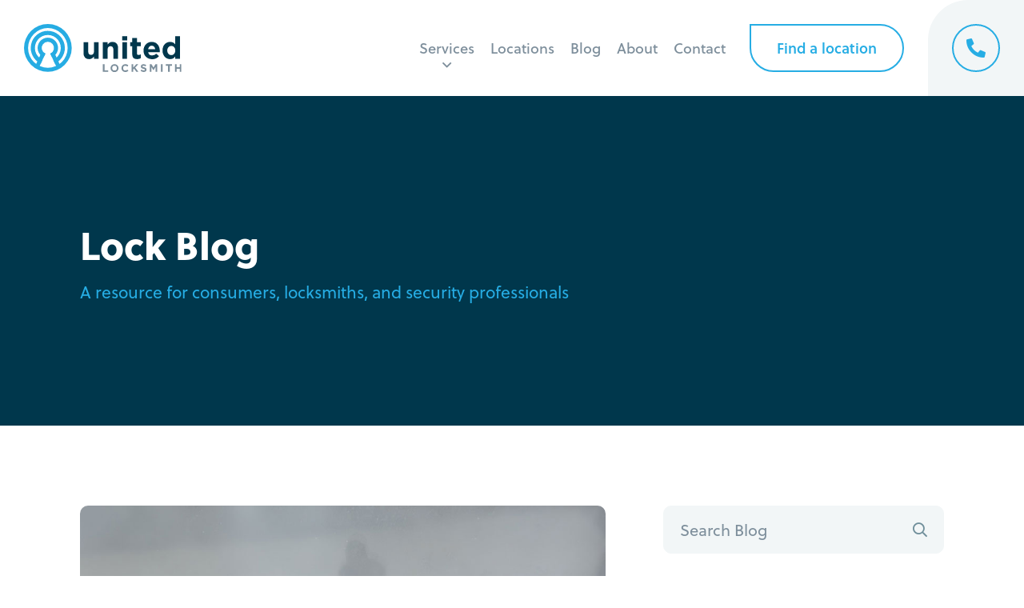

--- FILE ---
content_type: text/html; charset=UTF-8
request_url: https://unitedlocksmith.net/blog/tag/stuck-car-door-lock
body_size: 21577
content:
<!doctype html>
<html>
<head>

	<!-- Google Tag Manager -->
	<script>(function(w,d,s,l,i){w[l]=w[l]||[];w[l].push({'gtm.start':
	new Date().getTime(),event:'gtm.js'});var f=d.getElementsByTagName(s)[0],
	j=d.createElement(s),dl=l!='dataLayer'?'&l='+l:'';j.async=true;j.src=
	'https://www.googletagmanager.com/gtm.js?id='+i+dl;f.parentNode.insertBefore(j,f);
	})(window,document,'script','dataLayer','GTM-54D7HBV8');</script>
	<!-- End Google Tag Manager -->
	
    <meta charset="UTF-8">
    <meta name="viewport" content="width=device-width, initial-scale=1">

    <title>Stuck Car Door Lock Archives &#187; United Locksmith</title>

    <!-- <link async rel="stylesheet" href="https://unitedlocksmith.net/wp-content/themes/united/fonts/fontawesome/css/all.min.css"> -->
    <link rel="preload" as="style" href="https://unitedlocksmith.net/wp-content/themes/united/style.css">

    <link rel="preconnect"
      href="https://use.typekit.net"
      crossorigin />

    <!-- We use the full link to the CSS file in the rest of the tags -->
    <link rel="preload"
        as="style"
        href="https://use.typekit.net/gjn7hof.css" />

    <link rel="stylesheet"
        href="https://use.typekit.net/gjn7hof.css"
        media="print" onload="this.media='all'" />

    <link rel="preload" href="https://unitedlocksmith.net/wp-content/themes/united/images/front.webp" as="image">
    <link defer type="text/css" href="https://unitedlocksmith.net/wp-content/themes/united/style.css" rel="stylesheet" >

    <!-- Google tag (gtag.js) -->
    <script async src="https://www.googletagmanager.com/gtag/js?id=AW-795788522"></script>
    <script>
     window.dataLayer = window.dataLayer || [];
     function gtag(){dataLayer.push(arguments);}
     gtag('js', new Date()); gtag('config', 'AW-795788522');
    </script>
    
    <script>
     gtag('config', 'AW-795788522/hvIoCPHhlYEZEOqJu_sC', {
      'phone_conversion_number': '(888) 959-0098'
     });
    </script>
    
    <!-- Event snippet for Call Convertion (web click call) conversion page
    In your html page, add the snippet and call gtag_report_conversion when someone clicks on the chosen link or button. -->
    <script>
    function gtag_report_conversion(url) {
     var callback = function () {
      if (typeof(url) != 'undefined') {
       window.location = url;
      }
     };
     gtag('event', 'conversion', {
       'send_to': 'AW-795788522/aeXACLagnIEZEOqJu_sC',
       'event_callback': callback
     });
     return false;
    }
    </script>

                <script async src='https://www.clickcease.com/monitor/stat.js'>
            </script>
        <meta name='robots' content='index, follow, max-image-preview:large, max-snippet:-1, max-video-preview:-1' />

	<!-- This site is optimized with the Yoast SEO plugin v26.5 - https://yoast.com/wordpress/plugins/seo/ -->
	<link rel="canonical" href="https://unitedlocksmith.net/blog/tag/stuck-car-door-lock" />
	<meta property="og:locale" content="en_US" />
	<meta property="og:type" content="article" />
	<meta property="og:title" content="Stuck Car Door Lock Archives &#187; United Locksmith" />
	<meta property="og:url" content="https://unitedlocksmith.net/blog/tag/stuck-car-door-lock" />
	<meta property="og:site_name" content="United Locksmith" />
	<meta name="twitter:card" content="summary_large_image" />
	<meta name="twitter:site" content="@locksmithunited" />
	<script type="application/ld+json" class="yoast-schema-graph">{"@context":"https://schema.org","@graph":[{"@type":"CollectionPage","@id":"https://unitedlocksmith.net/blog/tag/stuck-car-door-lock","url":"https://unitedlocksmith.net/blog/tag/stuck-car-door-lock","name":"Stuck Car Door Lock Archives &#187; United Locksmith","isPartOf":{"@id":"https://unitedlocksmith.net/#website"},"primaryImageOfPage":{"@id":"https://unitedlocksmith.net/blog/tag/stuck-car-door-lock#primaryimage"},"image":{"@id":"https://unitedlocksmith.net/blog/tag/stuck-car-door-lock#primaryimage"},"thumbnailUrl":"https://unitedlocksmith.net/wp-content/uploads/car-door-lock-stuck.jpg","breadcrumb":{"@id":"https://unitedlocksmith.net/blog/tag/stuck-car-door-lock#breadcrumb"},"inLanguage":"en-US"},{"@type":"ImageObject","inLanguage":"en-US","@id":"https://unitedlocksmith.net/blog/tag/stuck-car-door-lock#primaryimage","url":"https://unitedlocksmith.net/wp-content/uploads/car-door-lock-stuck.jpg","contentUrl":"https://unitedlocksmith.net/wp-content/uploads/car-door-lock-stuck.jpg","width":1000,"height":500,"caption":"Car Door Lock Stuck"},{"@type":"BreadcrumbList","@id":"https://unitedlocksmith.net/blog/tag/stuck-car-door-lock#breadcrumb","itemListElement":[{"@type":"ListItem","position":1,"name":"Home","item":"https://unitedlocksmith.net/"},{"@type":"ListItem","position":2,"name":"Stuck Car Door Lock"}]},{"@type":"WebSite","@id":"https://unitedlocksmith.net/#website","url":"https://unitedlocksmith.net/","name":"United Locksmith","description":"24-Hour Nationwide Locksmith Company","potentialAction":[{"@type":"SearchAction","target":{"@type":"EntryPoint","urlTemplate":"https://unitedlocksmith.net/?s={search_term_string}"},"query-input":{"@type":"PropertyValueSpecification","valueRequired":true,"valueName":"search_term_string"}}],"inLanguage":"en-US"}]}</script>
	<!-- / Yoast SEO plugin. -->


<link rel="alternate" type="application/rss+xml" title="United Locksmith &raquo; Stuck Car Door Lock Tag Feed" href="https://unitedlocksmith.net/blog/tag/stuck-car-door-lock/feed" />
<style id='wp-img-auto-sizes-contain-inline-css' type='text/css'>
img:is([sizes=auto i],[sizes^="auto," i]){contain-intrinsic-size:3000px 1500px}
/*# sourceURL=wp-img-auto-sizes-contain-inline-css */
</style>
<style id='wp-emoji-styles-inline-css' type='text/css'>

	img.wp-smiley, img.emoji {
		display: inline !important;
		border: none !important;
		box-shadow: none !important;
		height: 1em !important;
		width: 1em !important;
		margin: 0 0.07em !important;
		vertical-align: -0.1em !important;
		background: none !important;
		padding: 0 !important;
	}
/*# sourceURL=wp-emoji-styles-inline-css */
</style>
<style id='wp-block-library-inline-css' type='text/css'>
:root{--wp-block-synced-color:#7a00df;--wp-block-synced-color--rgb:122,0,223;--wp-bound-block-color:var(--wp-block-synced-color);--wp-editor-canvas-background:#ddd;--wp-admin-theme-color:#007cba;--wp-admin-theme-color--rgb:0,124,186;--wp-admin-theme-color-darker-10:#006ba1;--wp-admin-theme-color-darker-10--rgb:0,107,160.5;--wp-admin-theme-color-darker-20:#005a87;--wp-admin-theme-color-darker-20--rgb:0,90,135;--wp-admin-border-width-focus:2px}@media (min-resolution:192dpi){:root{--wp-admin-border-width-focus:1.5px}}.wp-element-button{cursor:pointer}:root .has-very-light-gray-background-color{background-color:#eee}:root .has-very-dark-gray-background-color{background-color:#313131}:root .has-very-light-gray-color{color:#eee}:root .has-very-dark-gray-color{color:#313131}:root .has-vivid-green-cyan-to-vivid-cyan-blue-gradient-background{background:linear-gradient(135deg,#00d084,#0693e3)}:root .has-purple-crush-gradient-background{background:linear-gradient(135deg,#34e2e4,#4721fb 50%,#ab1dfe)}:root .has-hazy-dawn-gradient-background{background:linear-gradient(135deg,#faaca8,#dad0ec)}:root .has-subdued-olive-gradient-background{background:linear-gradient(135deg,#fafae1,#67a671)}:root .has-atomic-cream-gradient-background{background:linear-gradient(135deg,#fdd79a,#004a59)}:root .has-nightshade-gradient-background{background:linear-gradient(135deg,#330968,#31cdcf)}:root .has-midnight-gradient-background{background:linear-gradient(135deg,#020381,#2874fc)}:root{--wp--preset--font-size--normal:16px;--wp--preset--font-size--huge:42px}.has-regular-font-size{font-size:1em}.has-larger-font-size{font-size:2.625em}.has-normal-font-size{font-size:var(--wp--preset--font-size--normal)}.has-huge-font-size{font-size:var(--wp--preset--font-size--huge)}.has-text-align-center{text-align:center}.has-text-align-left{text-align:left}.has-text-align-right{text-align:right}.has-fit-text{white-space:nowrap!important}#end-resizable-editor-section{display:none}.aligncenter{clear:both}.items-justified-left{justify-content:flex-start}.items-justified-center{justify-content:center}.items-justified-right{justify-content:flex-end}.items-justified-space-between{justify-content:space-between}.screen-reader-text{border:0;clip-path:inset(50%);height:1px;margin:-1px;overflow:hidden;padding:0;position:absolute;width:1px;word-wrap:normal!important}.screen-reader-text:focus{background-color:#ddd;clip-path:none;color:#444;display:block;font-size:1em;height:auto;left:5px;line-height:normal;padding:15px 23px 14px;text-decoration:none;top:5px;width:auto;z-index:100000}html :where(.has-border-color){border-style:solid}html :where([style*=border-top-color]){border-top-style:solid}html :where([style*=border-right-color]){border-right-style:solid}html :where([style*=border-bottom-color]){border-bottom-style:solid}html :where([style*=border-left-color]){border-left-style:solid}html :where([style*=border-width]){border-style:solid}html :where([style*=border-top-width]){border-top-style:solid}html :where([style*=border-right-width]){border-right-style:solid}html :where([style*=border-bottom-width]){border-bottom-style:solid}html :where([style*=border-left-width]){border-left-style:solid}html :where(img[class*=wp-image-]){height:auto;max-width:100%}:where(figure){margin:0 0 1em}html :where(.is-position-sticky){--wp-admin--admin-bar--position-offset:var(--wp-admin--admin-bar--height,0px)}@media screen and (max-width:600px){html :where(.is-position-sticky){--wp-admin--admin-bar--position-offset:0px}}

/*# sourceURL=wp-block-library-inline-css */
</style><style id='wp-block-heading-inline-css' type='text/css'>
h1:where(.wp-block-heading).has-background,h2:where(.wp-block-heading).has-background,h3:where(.wp-block-heading).has-background,h4:where(.wp-block-heading).has-background,h5:where(.wp-block-heading).has-background,h6:where(.wp-block-heading).has-background{padding:1.25em 2.375em}h1.has-text-align-left[style*=writing-mode]:where([style*=vertical-lr]),h1.has-text-align-right[style*=writing-mode]:where([style*=vertical-rl]),h2.has-text-align-left[style*=writing-mode]:where([style*=vertical-lr]),h2.has-text-align-right[style*=writing-mode]:where([style*=vertical-rl]),h3.has-text-align-left[style*=writing-mode]:where([style*=vertical-lr]),h3.has-text-align-right[style*=writing-mode]:where([style*=vertical-rl]),h4.has-text-align-left[style*=writing-mode]:where([style*=vertical-lr]),h4.has-text-align-right[style*=writing-mode]:where([style*=vertical-rl]),h5.has-text-align-left[style*=writing-mode]:where([style*=vertical-lr]),h5.has-text-align-right[style*=writing-mode]:where([style*=vertical-rl]),h6.has-text-align-left[style*=writing-mode]:where([style*=vertical-lr]),h6.has-text-align-right[style*=writing-mode]:where([style*=vertical-rl]){rotate:180deg}
/*# sourceURL=https://unitedlocksmith.net/wp-includes/blocks/heading/style.min.css */
</style>
<style id='wp-block-list-inline-css' type='text/css'>
ol,ul{box-sizing:border-box}:root :where(.wp-block-list.has-background){padding:1.25em 2.375em}
/*# sourceURL=https://unitedlocksmith.net/wp-includes/blocks/list/style.min.css */
</style>
<style id='wp-block-paragraph-inline-css' type='text/css'>
.is-small-text{font-size:.875em}.is-regular-text{font-size:1em}.is-large-text{font-size:2.25em}.is-larger-text{font-size:3em}.has-drop-cap:not(:focus):first-letter{float:left;font-size:8.4em;font-style:normal;font-weight:100;line-height:.68;margin:.05em .1em 0 0;text-transform:uppercase}body.rtl .has-drop-cap:not(:focus):first-letter{float:none;margin-left:.1em}p.has-drop-cap.has-background{overflow:hidden}:root :where(p.has-background){padding:1.25em 2.375em}:where(p.has-text-color:not(.has-link-color)) a{color:inherit}p.has-text-align-left[style*="writing-mode:vertical-lr"],p.has-text-align-right[style*="writing-mode:vertical-rl"]{rotate:180deg}
/*# sourceURL=https://unitedlocksmith.net/wp-includes/blocks/paragraph/style.min.css */
</style>
<style id='global-styles-inline-css' type='text/css'>
:root{--wp--preset--aspect-ratio--square: 1;--wp--preset--aspect-ratio--4-3: 4/3;--wp--preset--aspect-ratio--3-4: 3/4;--wp--preset--aspect-ratio--3-2: 3/2;--wp--preset--aspect-ratio--2-3: 2/3;--wp--preset--aspect-ratio--16-9: 16/9;--wp--preset--aspect-ratio--9-16: 9/16;--wp--preset--color--black: #000000;--wp--preset--color--cyan-bluish-gray: #abb8c3;--wp--preset--color--white: #ffffff;--wp--preset--color--pale-pink: #f78da7;--wp--preset--color--vivid-red: #cf2e2e;--wp--preset--color--luminous-vivid-orange: #ff6900;--wp--preset--color--luminous-vivid-amber: #fcb900;--wp--preset--color--light-green-cyan: #7bdcb5;--wp--preset--color--vivid-green-cyan: #00d084;--wp--preset--color--pale-cyan-blue: #8ed1fc;--wp--preset--color--vivid-cyan-blue: #0693e3;--wp--preset--color--vivid-purple: #9b51e0;--wp--preset--gradient--vivid-cyan-blue-to-vivid-purple: linear-gradient(135deg,rgb(6,147,227) 0%,rgb(155,81,224) 100%);--wp--preset--gradient--light-green-cyan-to-vivid-green-cyan: linear-gradient(135deg,rgb(122,220,180) 0%,rgb(0,208,130) 100%);--wp--preset--gradient--luminous-vivid-amber-to-luminous-vivid-orange: linear-gradient(135deg,rgb(252,185,0) 0%,rgb(255,105,0) 100%);--wp--preset--gradient--luminous-vivid-orange-to-vivid-red: linear-gradient(135deg,rgb(255,105,0) 0%,rgb(207,46,46) 100%);--wp--preset--gradient--very-light-gray-to-cyan-bluish-gray: linear-gradient(135deg,rgb(238,238,238) 0%,rgb(169,184,195) 100%);--wp--preset--gradient--cool-to-warm-spectrum: linear-gradient(135deg,rgb(74,234,220) 0%,rgb(151,120,209) 20%,rgb(207,42,186) 40%,rgb(238,44,130) 60%,rgb(251,105,98) 80%,rgb(254,248,76) 100%);--wp--preset--gradient--blush-light-purple: linear-gradient(135deg,rgb(255,206,236) 0%,rgb(152,150,240) 100%);--wp--preset--gradient--blush-bordeaux: linear-gradient(135deg,rgb(254,205,165) 0%,rgb(254,45,45) 50%,rgb(107,0,62) 100%);--wp--preset--gradient--luminous-dusk: linear-gradient(135deg,rgb(255,203,112) 0%,rgb(199,81,192) 50%,rgb(65,88,208) 100%);--wp--preset--gradient--pale-ocean: linear-gradient(135deg,rgb(255,245,203) 0%,rgb(182,227,212) 50%,rgb(51,167,181) 100%);--wp--preset--gradient--electric-grass: linear-gradient(135deg,rgb(202,248,128) 0%,rgb(113,206,126) 100%);--wp--preset--gradient--midnight: linear-gradient(135deg,rgb(2,3,129) 0%,rgb(40,116,252) 100%);--wp--preset--font-size--small: 13px;--wp--preset--font-size--medium: 20px;--wp--preset--font-size--large: 36px;--wp--preset--font-size--x-large: 42px;--wp--preset--spacing--20: 0.44rem;--wp--preset--spacing--30: 0.67rem;--wp--preset--spacing--40: 1rem;--wp--preset--spacing--50: 1.5rem;--wp--preset--spacing--60: 2.25rem;--wp--preset--spacing--70: 3.38rem;--wp--preset--spacing--80: 5.06rem;--wp--preset--shadow--natural: 6px 6px 9px rgba(0, 0, 0, 0.2);--wp--preset--shadow--deep: 12px 12px 50px rgba(0, 0, 0, 0.4);--wp--preset--shadow--sharp: 6px 6px 0px rgba(0, 0, 0, 0.2);--wp--preset--shadow--outlined: 6px 6px 0px -3px rgb(255, 255, 255), 6px 6px rgb(0, 0, 0);--wp--preset--shadow--crisp: 6px 6px 0px rgb(0, 0, 0);}:where(.is-layout-flex){gap: 0.5em;}:where(.is-layout-grid){gap: 0.5em;}body .is-layout-flex{display: flex;}.is-layout-flex{flex-wrap: wrap;align-items: center;}.is-layout-flex > :is(*, div){margin: 0;}body .is-layout-grid{display: grid;}.is-layout-grid > :is(*, div){margin: 0;}:where(.wp-block-columns.is-layout-flex){gap: 2em;}:where(.wp-block-columns.is-layout-grid){gap: 2em;}:where(.wp-block-post-template.is-layout-flex){gap: 1.25em;}:where(.wp-block-post-template.is-layout-grid){gap: 1.25em;}.has-black-color{color: var(--wp--preset--color--black) !important;}.has-cyan-bluish-gray-color{color: var(--wp--preset--color--cyan-bluish-gray) !important;}.has-white-color{color: var(--wp--preset--color--white) !important;}.has-pale-pink-color{color: var(--wp--preset--color--pale-pink) !important;}.has-vivid-red-color{color: var(--wp--preset--color--vivid-red) !important;}.has-luminous-vivid-orange-color{color: var(--wp--preset--color--luminous-vivid-orange) !important;}.has-luminous-vivid-amber-color{color: var(--wp--preset--color--luminous-vivid-amber) !important;}.has-light-green-cyan-color{color: var(--wp--preset--color--light-green-cyan) !important;}.has-vivid-green-cyan-color{color: var(--wp--preset--color--vivid-green-cyan) !important;}.has-pale-cyan-blue-color{color: var(--wp--preset--color--pale-cyan-blue) !important;}.has-vivid-cyan-blue-color{color: var(--wp--preset--color--vivid-cyan-blue) !important;}.has-vivid-purple-color{color: var(--wp--preset--color--vivid-purple) !important;}.has-black-background-color{background-color: var(--wp--preset--color--black) !important;}.has-cyan-bluish-gray-background-color{background-color: var(--wp--preset--color--cyan-bluish-gray) !important;}.has-white-background-color{background-color: var(--wp--preset--color--white) !important;}.has-pale-pink-background-color{background-color: var(--wp--preset--color--pale-pink) !important;}.has-vivid-red-background-color{background-color: var(--wp--preset--color--vivid-red) !important;}.has-luminous-vivid-orange-background-color{background-color: var(--wp--preset--color--luminous-vivid-orange) !important;}.has-luminous-vivid-amber-background-color{background-color: var(--wp--preset--color--luminous-vivid-amber) !important;}.has-light-green-cyan-background-color{background-color: var(--wp--preset--color--light-green-cyan) !important;}.has-vivid-green-cyan-background-color{background-color: var(--wp--preset--color--vivid-green-cyan) !important;}.has-pale-cyan-blue-background-color{background-color: var(--wp--preset--color--pale-cyan-blue) !important;}.has-vivid-cyan-blue-background-color{background-color: var(--wp--preset--color--vivid-cyan-blue) !important;}.has-vivid-purple-background-color{background-color: var(--wp--preset--color--vivid-purple) !important;}.has-black-border-color{border-color: var(--wp--preset--color--black) !important;}.has-cyan-bluish-gray-border-color{border-color: var(--wp--preset--color--cyan-bluish-gray) !important;}.has-white-border-color{border-color: var(--wp--preset--color--white) !important;}.has-pale-pink-border-color{border-color: var(--wp--preset--color--pale-pink) !important;}.has-vivid-red-border-color{border-color: var(--wp--preset--color--vivid-red) !important;}.has-luminous-vivid-orange-border-color{border-color: var(--wp--preset--color--luminous-vivid-orange) !important;}.has-luminous-vivid-amber-border-color{border-color: var(--wp--preset--color--luminous-vivid-amber) !important;}.has-light-green-cyan-border-color{border-color: var(--wp--preset--color--light-green-cyan) !important;}.has-vivid-green-cyan-border-color{border-color: var(--wp--preset--color--vivid-green-cyan) !important;}.has-pale-cyan-blue-border-color{border-color: var(--wp--preset--color--pale-cyan-blue) !important;}.has-vivid-cyan-blue-border-color{border-color: var(--wp--preset--color--vivid-cyan-blue) !important;}.has-vivid-purple-border-color{border-color: var(--wp--preset--color--vivid-purple) !important;}.has-vivid-cyan-blue-to-vivid-purple-gradient-background{background: var(--wp--preset--gradient--vivid-cyan-blue-to-vivid-purple) !important;}.has-light-green-cyan-to-vivid-green-cyan-gradient-background{background: var(--wp--preset--gradient--light-green-cyan-to-vivid-green-cyan) !important;}.has-luminous-vivid-amber-to-luminous-vivid-orange-gradient-background{background: var(--wp--preset--gradient--luminous-vivid-amber-to-luminous-vivid-orange) !important;}.has-luminous-vivid-orange-to-vivid-red-gradient-background{background: var(--wp--preset--gradient--luminous-vivid-orange-to-vivid-red) !important;}.has-very-light-gray-to-cyan-bluish-gray-gradient-background{background: var(--wp--preset--gradient--very-light-gray-to-cyan-bluish-gray) !important;}.has-cool-to-warm-spectrum-gradient-background{background: var(--wp--preset--gradient--cool-to-warm-spectrum) !important;}.has-blush-light-purple-gradient-background{background: var(--wp--preset--gradient--blush-light-purple) !important;}.has-blush-bordeaux-gradient-background{background: var(--wp--preset--gradient--blush-bordeaux) !important;}.has-luminous-dusk-gradient-background{background: var(--wp--preset--gradient--luminous-dusk) !important;}.has-pale-ocean-gradient-background{background: var(--wp--preset--gradient--pale-ocean) !important;}.has-electric-grass-gradient-background{background: var(--wp--preset--gradient--electric-grass) !important;}.has-midnight-gradient-background{background: var(--wp--preset--gradient--midnight) !important;}.has-small-font-size{font-size: var(--wp--preset--font-size--small) !important;}.has-medium-font-size{font-size: var(--wp--preset--font-size--medium) !important;}.has-large-font-size{font-size: var(--wp--preset--font-size--large) !important;}.has-x-large-font-size{font-size: var(--wp--preset--font-size--x-large) !important;}
/*# sourceURL=global-styles-inline-css */
</style>

<style id='classic-theme-styles-inline-css' type='text/css'>
/*! This file is auto-generated */
.wp-block-button__link{color:#fff;background-color:#32373c;border-radius:9999px;box-shadow:none;text-decoration:none;padding:calc(.667em + 2px) calc(1.333em + 2px);font-size:1.125em}.wp-block-file__button{background:#32373c;color:#fff;text-decoration:none}
/*# sourceURL=/wp-includes/css/classic-themes.min.css */
</style>
<link rel="https://api.w.org/" href="https://unitedlocksmith.net/wp-json/" /><link rel="alternate" title="JSON" type="application/json" href="https://unitedlocksmith.net/wp-json/wp/v2/tags/1465" /><link rel="EditURI" type="application/rsd+xml" title="RSD" href="https://unitedlocksmith.net/xmlrpc.php?rsd" />
<meta name="generator" content="WordPress 6.9" />
<link rel="icon" href="https://unitedlocksmith.net/wp-content/uploads/cropped-united-circle-32x32.png" sizes="32x32" />
<link rel="icon" href="https://unitedlocksmith.net/wp-content/uploads/cropped-united-circle-192x192.png" sizes="192x192" />
<link rel="apple-touch-icon" href="https://unitedlocksmith.net/wp-content/uploads/cropped-united-circle-180x180.png" />
<meta name="msapplication-TileImage" content="https://unitedlocksmith.net/wp-content/uploads/cropped-united-circle-270x270.png" />
</head>

<body>

	<!-- Google Tag Manager (noscript) -->
	<noscript><iframe src="https://www.googletagmanager.com/ns.html?id=GTM-54D7HBV8"
	height="0" width="0" style="display:none;visibility:hidden"></iframe></noscript>
	<!-- End Google Tag Manager (noscript) -->

	

<div class="mobile-nav">
    <div class="mobile-back"></div>
    <div class="mobile-inner">
        <div class="mobile-container">
            <div class="mobile-header">

            </div>
            <div class="mobile-items">
                <div id="mobile-main" class="mobile-content active">
                    <ul>
                        <li><a href="https://unitedlocksmith.net">Home</a></li>
                        <li class="mobile-next" id="services-mb"><a>Services</a><i class="far fa-angle-right"></i></li>
                        <li class="mobile-next" id="locations-mb"><a href="https://unitedlocksmith.net/locations">Locations</a><i class="far fa-angle-right"></i></li>
                        <li><a href="https://unitedlocksmith.net/blog">Blog</a></li>
                        <li><a href="https://unitedlocksmith.net/about">About</a></li>
                        <li><a href="https://unitedlocksmith.net/contact">Contact</a></li>
                    </ul>
                </div>
                <div id="mobile-services" class="mobile-content">
                    <div class="sub-back">
                        <i class="far fa-long-arrow-left"></i> <span>Back</span>
                    </div>
                    <div class="mobile-lists">
                        <ul class="mobile-list">
                            <li class="mobile-title"><a href="https://unitedlocksmith.net/auto-locksmith">Automotive</a></li>
                            <li><a href="https://unitedlocksmith.net/auto-locksmith/car-lockout">Car Lockout</a></li>
                            <li><a href="https://unitedlocksmith.net/auto-locksmith/locked-keys-in-trunk">Trunk Lockout</a></li>
                            <li><a href="https://unitedlocksmith.net/auto-locksmith/car-key-replacement">Car Key Replacement</a></li>
                            <li><a href="https://unitedlocksmith.net/auto-locksmith/car-key-cutting">Car Key Cutting</a></li>
                            <li><a href="https://unitedlocksmith.net/auto-locksmith/car-key-duplication">Car Key Duplication</a></li>
                            <li><a href="https://unitedlocksmith.net/auto-locksmith/key-fob-replacement">Key Fob Replacement</a></li>
                            <li><a href="https://unitedlocksmith.net/auto-locksmith/transponder-key-programming">Transponder Key Programming</a></li>
                            <li><a href="https://unitedlocksmith.net/auto-locksmith/car-key-extraction">Car Key Extraction</a></li>
                            <li><a href="https://unitedlocksmith.net/auto-locksmith/ignition-cylinder-replacement">Ignition Cylinder Replacement</a></li>
                            <li><a href="https://unitedlocksmith.net/auto-locksmith/ignition-switch-replacement">Ignition Switch Replacement</a></li>
                            <li><a href="https://unitedlocksmith.net/auto-locksmith/ignition-rekey">Ignition Rekey</a></li>
                            <li><a href="https://unitedlocksmith.net/auto-locksmith/car-door-lock-repair">Car Door Lock Repair</a></li>
                        </ul>
                        <ul class="mobile-list">
                            <li class="mobile-title"><a href="https://unitedlocksmith.net/home-locksmith">Residential</a></li>
                            <li><a href="https://unitedlocksmith.net/home-locksmith/house-lockout">House Lockout</a></li>
                            <li><a href="https://unitedlocksmith.net/home-locksmith/lock-change">Lock Change</a></li>
                            <li><a href="https://unitedlocksmith.net/home-locksmith/lock-rekey">Lock Rekey</a></li>
                            <li><a href="https://unitedlocksmith.net/home-locksmith/lock-repair">Lock Repair</a></li>
                            <li><a href="https://unitedlocksmith.net/home-locksmith/lock-installation">Lock Installation</a></li>
                            <li><a href="https://unitedlocksmith.net/home-locksmith/smart-lock-installation">Smart Lock Installation</a></li>
                            <li><a href="https://unitedlocksmith.net/home-locksmith/broken-key-extraction">Broken Key Extraction</a></li>
                            <li><a href="https://unitedlocksmith.net/home-locksmith/window-lock-repair">Window Lock Repair</a></li>
                            <li><a href="https://unitedlocksmith.net/home-locksmith/safe-locksmiths">Safe Lockout</a></li>
                            <li><a href="https://unitedlocksmith.net/home-locksmith/residential-mailbox">Residential Mailbox</a></li>
                        </ul>
                        <ul class="mobile-list">
                            <li class="mobile-title"><a href="https://unitedlocksmith.net/commercial-locksmith">Commercial</a></li>
                            <li><a href="https://unitedlocksmith.net/commercial-locksmith/business-lockout">Business Lockout</a></li>
                            <li><a href="https://unitedlocksmith.net/commercial-locksmith/commercial-lock-installation">Commercial Lock Installation</a></li>
                            <li><a href="https://unitedlocksmith.net/commercial-locksmith/commercial-mailbox-change">Commercial Mailbox Change</a></li>
                            <li><a href="https://unitedlocksmith.net/commercial-locksmith/unlock-file-cabinets">Unlock File Cabinets</a></li>
                            <li><a href="https://unitedlocksmith.net/commercial-locksmith/electronic-lock-services">Electronic Lock Services</a></li>
                            <li><a href="https://unitedlocksmith.net/commercial-locksmith/business-safe-lockout">Business Safe Lockout</a></li>
                            <li><a href="https://unitedlocksmith.net/commercial-locksmith/rekey-business-locks">Rekey Business Locks</a></li>
                        </ul>
                    </div>
                </div>
                <div id="mobile-locations" class="mobile-content">
                    <div class="sub-back">
                        <i class="far fa-long-arrow-left"></i> <span>Back</span>
                    </div>
                    <div class="mobile-lists">
                        <ul class="mobile-list">
                                                            <li><a href="https://unitedlocksmith.net/atlanta-ga">Atlanta</a></li>
                                                            <li><a href="https://unitedlocksmith.net/dallas-tx">Dallas</a></li>
                                                            <li><a href="https://unitedlocksmith.net/detroit-mi">Detroit</a></li>
                                                            <li><a href="https://unitedlocksmith.net/los-angeles-ca">Los Angeles</a></li>
                                                            <li><a href="https://unitedlocksmith.net/miami-fl">Miami</a></li>
                                                            <li><a href="https://unitedlocksmith.net/new-york-ny">New York City</a></li>
                                                            <li><a href="https://unitedlocksmith.net/orange-county-ca">Orange County</a></li>
                                                            <li><a href="https://unitedlocksmith.net/philadelphia-pa">Philadelphia</a></li>
                                                            <li><a href="https://unitedlocksmith.net/phoenix-az">Phoenix</a></li>
                                                    </ul>
                    </div>
                </div>
            </div>
            <div class="mobile-footer">
                <button class="cta-button search-toggle ghost">Find a location</button>
            </div>
        </div>
    </div>
</div><div class="search-overlay">
    <div class="search-container">
        <div id="search-close" class="search-toggle"></div>
        <div id="so-map" class="search-map"></div>
        <div class="search-menu">
            <div id="search-resize"></div>
            <div class="sm-container">
                <div class="search-header">
                    <form class="autocomplete-form" action="">
    <div class="input-container grey">
        <input type="text" placeholder="" id="overlay-input" autocomplete="off">
        <label for="overlay-input">City or Zip Code</label>
        <button type="submit"><i class="far fa-search"></i></button>
    </div>
    <div class="autocomplete">
        <div class="autocomplete-options"></div>
        <div class="autocomplete-footer">
            <img src="https://unitedlocksmith.net/wp-content/themes/united/images/powered_by_google_on_white.png">
        </div>
    </div>
</form>                </div>
                <div class="search-contents">

                    <!-- Initital State -->
                    <div class="search-info active" id="search-init">
                        <div class="si-greet">
                            <i class="fas fa-map-marker-alt"></i>
                            <p>Enter your city or zip code to see if we service your neighborhood.</p>
                        </div>
                        <div class="search-or"><p>or</p></div>
                        <div class="search-geolocate">
                            <div class="your-location">
                                <i class="fal fa-location"></i>
                            </div>
                            <p>Tap the target to detect your current location.</p>
                        </div>
                    </div>

                    <!-- Finding State -->
                    <div class="search-info" id="search-finding">
                        <div class="si-greet">
                            <i class="fad fa-spinner-third"></i>
                            <p>Searching for your service area...</p>
                        </div>
                    </div>

                    <!-- Found State -->
                    <div class="search-info" id="search-found">
                        <div class="si-greet">
                            <i class="fas fa-smile"></i>
                            <p>You're in luck, we have technicians in your area ready to assist.</p>
                        </div>
                        <div class="search-near">
                            <p><span>1</span> location(s) found near:<br>
                            <b>Woodland Hills, CA</b></p>
                        </div>
                        <div class="search-results"></div>
                    </div>
                    
                    <!-- Not Found State -->
                    <div class="search-info" id="search-none">
                        <div class="si-greet">
                            <i class="fas fa-frown"></i>
                            <p>Oh no! Unfortunately, we do not service your location yet.</p>
                            <div class="si-back">
                                <a class="cta-button ghost search-again">Search again</a>
                            </div>
                        </div>
                        <div class="search-or"><p>or</p></div>
                        <div class="search-geolocate">
                            <div class="your-location">
                                <i class="fal fa-location"></i>
                            </div>
                            <p>Tap the target to detect your current location.</p>
                        </div>
                    </div>
                </div>
            </div>
        </div>
    </div>
</div>
<!-- Header -->

<div class="header">
    <div class="container">
        <div class="header-cta">
            <div class="header-grey"></div>
            <a class="emergency-cta" href="tel:+1 (866) 338-9997">
                <div class="emergency-symbol">
                    <i class="fas fa-phone-alt"></i>
                </div>
                <div class="emergency-content">
                    <div class="emergency-text">24-hr Emergency Line</div>
                    <div class="emergency-phone">(866) 338-9997</div>
                </div>
            </a>
        </div>
        <ul class="nav-items">
                            <li class="nav-item">
                    <a class="nav-link drop" href="https://unitedlocksmith.net/services">Services</a>
                    <div id="nav-services" class="nav-dropdown">
                        <div class="drop-inner">
                            <div class="dropdown-grid">
                                <ul class="drop-column">
                                    <li class="drop-title"><a href="https://unitedlocksmith.net/auto-locksmith">Automotive</a></li>
                                    <li><a href="https://unitedlocksmith.net/auto-locksmith/car-lockout">Car Lockout</a></li>
                                    <li><a href="https://unitedlocksmith.net/auto-locksmith/locked-keys-in-trunk">Trunk Lockout</a></li>
                                    <li><a href="https://unitedlocksmith.net/auto-locksmith/car-key-replacement">Car Key Replacement</a></li>
                                    <li><a href="https://unitedlocksmith.net/auto-locksmith/car-key-cutting">Car Key Cutting</a></li>
                                    <li><a href="https://unitedlocksmith.net/auto-locksmith/car-key-duplication">Car Key Duplication</a></li>
                                    <li><a href="https://unitedlocksmith.net/auto-locksmith/key-fob-replacement">Key Fob Replacement</a></li>
                                    <li><a href="https://unitedlocksmith.net/auto-locksmith/transponder-key-programming">Transponder Key Programming</a></li>
                                    <li><a href="https://unitedlocksmith.net/auto-locksmith/car-key-extraction">Car Key Extraction</a></li>
                                    <li><a href="https://unitedlocksmith.net/auto-locksmith/ignition-cylinder-replacement">Ignition Cylinder Replacement</a></li>
                                    <li><a href="https://unitedlocksmith.net/auto-locksmith/ignition-switch-replacement">Ignition Switch Replacement</a></li>
                                    <li><a href="https://unitedlocksmith.net/auto-locksmith/ignition-rekey">Ignition Rekey</a></li>
                                    <li><a href="https://unitedlocksmith.net/auto-locksmith/car-door-lock-repair">Car Door Lock Repair</a></li>
                                </ul>
                                <ul class="drop-column">
                                    <li class="drop-title"><a href="https://unitedlocksmith.net/home-locksmith">Residential</a></li>
                                    <li><a href="https://unitedlocksmith.net/home-locksmith/house-lockout">House Lockout</a></li>
                                    <li><a href="https://unitedlocksmith.net/home-locksmith/lock-change">Lock Change</a></li>
                                    <li><a href="https://unitedlocksmith.net/home-locksmith/lock-rekey">Lock Rekey</a></li>
                                    <li><a href="https://unitedlocksmith.net/home-locksmith/lock-repair">Lock Repair</a></li>
                                    <li><a href="https://unitedlocksmith.net/home-locksmith/lock-installation">Lock Installation</a></li>
                                    <li><a href="https://unitedlocksmith.net/home-locksmith/smart-lock-installation">Smart Lock Installation</a></li>
                                    <li><a href="https://unitedlocksmith.net/home-locksmith/broken-key-extraction">Broken Key Extraction</a></li>
                                    <li><a href="https://unitedlocksmith.net/home-locksmith/window-lock-repair">Window Lock Repair</a></li>
                                    <li><a href="https://unitedlocksmith.net/home-locksmith/safe-locksmith">Safe Lockout</a></li>
                                    <li><a href="https://unitedlocksmith.net/home-locksmith/residential-mailbox-change">Residential Mailbox</a></li>
                                </ul>
                                <ul class="drop-column">
                                    <li class="drop-title"><a href="https://unitedlocksmith.net/commercial-locksmith">Commercial</a></li>
                                    <li><a href="https://unitedlocksmith.net/commercial-locksmith/business-lockout">Business Lockout</a></li>
                                    <li><a href="https://unitedlocksmith.net/commercial-locksmith/commercial-lock-installation">Commercial Lock Installation</a></li>
                                    <li><a href="https://unitedlocksmith.net/commercial-locksmith/commercial-mailbox-change">Commercial Mailbox Change</a></li>
                                    <li><a href="https://unitedlocksmith.net/commercial-locksmith/unlock-file-cabinets">Unlock File Cabinets</a></li>
                                    <li><a href="https://unitedlocksmith.net/commercial-locksmith/electronic-lock-services">Electronic Lock Services</a></li>
                                    <li><a href="https://unitedlocksmith.net/commercial-locksmith/business-safe-lockout">Business Safe Lockout</a></li>
                                    <li><a href="https://unitedlocksmith.net/commercial-locksmith/rekey-business-locks">Rekey Business Locks</a></li>
                                </ul>
                            </div>
                        </div>
                    </div>
                </li>
                <li class="nav-item">
                    <a class="nav-link" href="https://unitedlocksmith.net/locations">Locations</a>
                </li>
                <li class="nav-item">
                    <a class="nav-link" href="https://unitedlocksmith.net/blog">Blog</a>
                </li>
                <li class="nav-item">
                    <a class="nav-link" href="https://unitedlocksmith.net/about">About</a>
                </li>
                <li class="nav-item">
                    <a class="nav-link" href="https://unitedlocksmith.net/contact">Contact</a>
                </li>
                <li class="nav-item mobile-open">
                    <a class="nav-link"><i class="fal fa-bars"></i></a>
                </li>
                <li class="nav-item" id="nav-search">
                    <button class="cta-button search-toggle ghost">Find a location</button>
                </li>
                    </ul>
        <a href="https://unitedlocksmith.net" class="header-logo">
            <img class="main-logo" src="https://unitedlocksmith.net/wp-content/themes/united/images/united.svg" alt="">
        </a>
        <a href="tel:+1 (866) 338-9997" class="header-phone">
            <i class="fas fa-phone-alt"></i>
        </a>
    </div>
</div>

<div class="small-hello">
    <div class="container">
        <div class="section-container">
            <div class="main-title">
                <h2>Lock Blog</h2>
                <p>A resource for consumers, locksmiths, and security professionals</p>
            </div>
        </div>
    </div>
</div>

<div class="posts">
    <div class="container">
        <div class="section-container">
            <div class="posts-items">
                <div id="main-posts" class="posts-grid">
                                        
                        <div class="posts-item">
    <div class="posts-image">
        <a href=https://unitedlocksmith.net/blog/car-door-lock-stuck-in-lock-position-how-to-open-your-car-and-fix-your-lock class="overlay">
            <div class="overlay-link">
                <div class="overlay-content">
                    <span>Read more</span> <i class="far fa-long-arrow-right"></i>
                </div>
            </div>
        </a>
        <img width="1000" height="500" src="https://unitedlocksmith.net/wp-content/uploads/car-door-lock-stuck.jpg" class="attachment-post-thumbnail size-post-thumbnail wp-post-image" alt="Car Door Lock Stuck" decoding="async" fetchpriority="high" srcset="https://unitedlocksmith.net/wp-content/uploads/car-door-lock-stuck.jpg 1000w, https://unitedlocksmith.net/wp-content/uploads/car-door-lock-stuck-720x360.jpg 720w, https://unitedlocksmith.net/wp-content/uploads/car-door-lock-stuck-768x384.jpg 768w" sizes="(max-width: 1000px) 100vw, 1000px" />    </div>
    <div class="posts-container">
        <div class="posts-categories">

            
            <div class="posts-category">
                <a href=https://unitedlocksmith.net/blog/category/automotive>
                    Automotive                </a>
            </div>

        </div>
        <h3 class="posts-title">
            <a href=https://unitedlocksmith.net/blog/car-door-lock-stuck-in-lock-position-how-to-open-your-car-and-fix-your-lock class="posts-name">Car Door Lock Stuck In Lock Position: How To Open Your Car And Fix Your Lock</a>
        </h3>
        <div class="posts-sub">
            <div class="posts-attr">
                by <span class="posts-name">Ralph</span> on
                
                <span class="posts-date">July 25, 2018</span> 
                <!-- Car Door Lock Stuck In Lock Position: How To Open Your Car And Fix Your Lock -->
            </div>
            
<div class="posts-share">
    <i class="fas fa-share"></i>
    <div class="share-container">
        <div class="share-content">
            <div class="share-hidden">
                <div class="title">'Car Door Lock Stuck In Lock Position: How To Open Your Car And Fix Your Lock' via United Locksmith</div>
                <div class="url">https://unitedlocksmith.net/blog/car-door-lock-stuck-in-lock-position-how-to-open-your-car-and-fix-your-lock</div>
                <div class="text">UnitedLocksmith,Locksmith,Automotive</div>
            </div>
            <ul class="share-links">
                <li class="share-link">
                    <button class="share-twitter" onclick='open_share("https://twitter.com/share?url=https://unitedlocksmith.net/blog/car-door-lock-stuck-in-lock-position-how-to-open-your-car-and-fix-your-lock&#038;text=&#039;Car%20Door%20Lock%20Stuck%20In%20Lock%20Position:%20How%20To%20Open%20Your%20Car%20And%20Fix%20Your%20Lock&#039;%20via%20United%20Locksmith&#038;hashtags=UnitedLocksmith,Locksmith,Automotive")'><i class="fab fa-twitter"></i></button>
                </li>
                <li class="share-link">
                    <button class="share-facebook" onclick='open_share("https://www.facebook.com/sharer.php?u=https://unitedlocksmith.net/blog/car-door-lock-stuck-in-lock-position-how-to-open-your-car-and-fix-your-lock")'><i class="fab fa-facebook-f"></i></button>
                </li>
                <li class="share-link">
                    <button class="share-reddit" onclick='open_share("https://reddit.com/submit?url=https://unitedlocksmith.net/blog/car-door-lock-stuck-in-lock-position-how-to-open-your-car-and-fix-your-lock&#038;title=&#039;Car%20Door%20Lock%20Stuck%20In%20Lock%20Position:%20How%20To%20Open%20Your%20Car%20And%20Fix%20Your%20Lock&#039;%20via%20United%20Locksmith")'><i class="fab fa-reddit-alien"></i></button>
                </li>
                <li class="share-link">
                    <a class="share-mail" href=mailto:?subject=&#039;Car%20Door%20Lock%20Stuck%20In%20Lock%20Position:%20How%20To%20Open%20Your%20Car%20And%20Fix%20Your%20Lock&#039;%20via%20United%20Locksmith&#038;body=https://unitedlocksmith.net/blog/car-door-lock-stuck-in-lock-position-how-to-open-your-car-and-fix-your-lock target="_blank"><i class="fas fa-envelope"></i></a>
                </li>
            </ul>
        </div>
    </div>
</div>         </div>
    </div>
</div>
                                    </div>
                <div class="posts-navigation">
                    <div class="posts-control" id="posts-prev"></div>
<ul class="posts-numbers">
<li class="posts-number active"><a href="https://unitedlocksmith.net/blog/tag/stuck-car-door-lock">1</a></li>
</ul>
<div class="posts-control" id="posts-next"></div>
                </div>
            </div>

            <!-- Sidebar -->
            <div class="sidebar">
    <form action="https://unitedlocksmith.net/" method="GET" id="sidebar-search" class="sidebar-item">
    <div class="input-container grey">
        <input name="s" type="text" id="sidebar-input">
        <label for="sidebar-input">Search Blog</label>
        <button type="submit"><i class="far fa-search"></i></button>
    </div>
</form>    <div class="sidebar-subscribe sidebar-item">
    <p class="subscribe-title"><strong>Get free useful tips &amp; resources</strong> delivered directly to your inbox</p>
    <form id="subscribe-form" method="post" action="https://united-locksmith.us12.list-manage.com/subscribe/post?u=b7a569422acef7ff63024b912&amp;id=7393bfaae6" target="_blank" novalidate>
        <div class="input-container white">
            <input type="text" id="subscribe-input" name="EMAIL">
            <label for="subscribe-input">Email</label>
            <button value="Subscribe" type="submit"><i class="far fa-long-arrow-right"></i></button>
        </div>
    </form>
    <p class="subscribe-subtitle">No charge. Unsubscribe anytime.</p>
</div>    
<div class="sidebar-popular sidebar-item">
    <h2 class="sidebar-title">Popular Articles</h2>
    <ul class="popular-articles">
        <li><a href="https://unitedlocksmith.net/blog/8-reasons-why-your-car-key-is-not-working">8 Reasons Why Your Car Key Is Not Working</a></li>
        <li><a href="https://unitedlocksmith.net/blog/6-simple-ways-to-get-a-broken-key-out-of-a-lock">6 Simple Ways To Get A Broken Key Out Of A Lock</a></li>
        <li><a href="https://unitedlocksmith.net/blog/i-lost-my-mailbox-key-how-can-i-open-it-4-simple-methods">I Lost My Mailbox Key! How Can I Open it? 4 Simple Methods</a></li>
        <li><a href="https://unitedlocksmith.net/blog/locked-keys-in-car-13-ways-to-open-a-locked-car-with-keys-inside">Locked Keys In Car? 13 Ways To Open A Locked Car With Keys Inside</a></li>
        <li><a href="https://unitedlocksmith.net/blog/locked-myself-out-of-my-house-here-are-10-things-i-did-to-get-back-in">I Locked Myself Out Of My House! Here Are 10 Things I Did To Get Back In</a></li>
        <li><a href="https://unitedlocksmith.net/blog/safe-wont-open-what-to-do-when-you-are-locked-out-of-your-safe">Safe Won't Open? What To Do When You Are Locked Out Of Your Safe</a></li>
        <li><a href="https://unitedlocksmith.net/blog/what-to-do-when-youve-lost-your-car-keys-and-have-no-spare">What To Do When You've Lost Your Car Keys And Have No Spare</a></li>
        <li><a href="https://unitedlocksmith.net/blog/rekeying-vs-replacing-your-locks-what-is-the-best-choice-for-your-home">Rekeying vs. Replacing Your Locks: What Is The Best Choice For Your Home?</a></li>
    </ul>
</div>    <div class="sidebar-categories sidebar-item">
    <h2 class="sidebar-title">Categories</h2>
    <ul>
                    <li>
                <a href="https://unitedlocksmith.net/blog/category/automotive">
                    Automotive                </a>
            </li>
                    <li>
                <a href="https://unitedlocksmith.net/blog/category/buying-guides">
                    Buying Guides                </a>
            </li>
                    <li>
                <a href="https://unitedlocksmith.net/blog/category/car-keys">
                    Car Keys                </a>
            </li>
                    <li>
                <a href="https://unitedlocksmith.net/blog/category/commercial">
                    Commercial                </a>
            </li>
                    <li>
                <a href="https://unitedlocksmith.net/blog/category/crime">
                    Crime                </a>
            </li>
                    <li>
                <a href="https://unitedlocksmith.net/blog/category/how-tos">
                    How To's                </a>
            </li>
                    <li>
                <a href="https://unitedlocksmith.net/blog/category/infographics">
                    Infographics                </a>
            </li>
                    <li>
                <a href="https://unitedlocksmith.net/blog/category/lock-humor">
                    Lock Humor                </a>
            </li>
                    <li>
                <a href="https://unitedlocksmith.net/blog/category/lockpicking">
                    Lock Picking                </a>
            </li>
                    <li>
                <a href="https://unitedlocksmith.net/blog/category/lock-types">
                    Lock Types                </a>
            </li>
                    <li>
                <a href="https://unitedlocksmith.net/blog/category/residential">
                    Residential                </a>
            </li>
                    <li>
                <a href="https://unitedlocksmith.net/blog/category/safes">
                    Safes                </a>
            </li>
                    <li>
                <a href="https://unitedlocksmith.net/blog/category/safety-security">
                    Safety &amp; Security                </a>
            </li>
                    <li>
                <a href="https://unitedlocksmith.net/blog/category/smart-home">
                    Smart Home                </a>
            </li>
                    <li>
                <a href="https://unitedlocksmith.net/blog/category/tools-of-the-trade">
                    Tools of the Trade                </a>
            </li>
                    <li>
                <a href="https://unitedlocksmith.net/blog/category/travel-security">
                    Travel Security                </a>
            </li>
            </ul>
</div>    
<div class="sidebar-archive sidebar-item">
    <h2 class="sidebar-title">Archive</h2>
    <div class="archive-items">
                    <div class="archive-item">
                <div class="archive-title">
                    <a href=https://unitedlocksmith.net/blog/2023>2023</a>
                    <i class="fal fa-plus"></i>
                    <i class="fal fa-minus"></i>
                </div>
                <ul class="archive-dropdown">
                                            <li class="archive-month">
                            <a href="https://unitedlocksmith.net/blog/2023/03">
                                <span>March</span> <span>3</span>
                            </a>
                        </li>
                                            <li class="archive-month">
                            <a href="https://unitedlocksmith.net/blog/2023/02">
                                <span>February</span> <span>4</span>
                            </a>
                        </li>
                                            <li class="archive-month">
                            <a href="https://unitedlocksmith.net/blog/2023/01">
                                <span>January</span> <span>5</span>
                            </a>
                        </li>
                                    </ul>
            </div>

                    <div class="archive-item">
                <div class="archive-title">
                    <a href=https://unitedlocksmith.net/blog/2022>2022</a>
                    <i class="fal fa-plus"></i>
                    <i class="fal fa-minus"></i>
                </div>
                <ul class="archive-dropdown">
                                            <li class="archive-month">
                            <a href="https://unitedlocksmith.net/blog/2022/12">
                                <span>December</span> <span>4</span>
                            </a>
                        </li>
                                            <li class="archive-month">
                            <a href="https://unitedlocksmith.net/blog/2022/11">
                                <span>November</span> <span>4</span>
                            </a>
                        </li>
                                            <li class="archive-month">
                            <a href="https://unitedlocksmith.net/blog/2022/10">
                                <span>October</span> <span>5</span>
                            </a>
                        </li>
                                            <li class="archive-month">
                            <a href="https://unitedlocksmith.net/blog/2022/09">
                                <span>September</span> <span>4</span>
                            </a>
                        </li>
                                            <li class="archive-month">
                            <a href="https://unitedlocksmith.net/blog/2022/08">
                                <span>August</span> <span>5</span>
                            </a>
                        </li>
                                            <li class="archive-month">
                            <a href="https://unitedlocksmith.net/blog/2022/07">
                                <span>July</span> <span>4</span>
                            </a>
                        </li>
                                            <li class="archive-month">
                            <a href="https://unitedlocksmith.net/blog/2022/06">
                                <span>June</span> <span>4</span>
                            </a>
                        </li>
                                            <li class="archive-month">
                            <a href="https://unitedlocksmith.net/blog/2022/05">
                                <span>May</span> <span>5</span>
                            </a>
                        </li>
                                            <li class="archive-month">
                            <a href="https://unitedlocksmith.net/blog/2022/04">
                                <span>April</span> <span>8</span>
                            </a>
                        </li>
                                            <li class="archive-month">
                            <a href="https://unitedlocksmith.net/blog/2022/03">
                                <span>March</span> <span>9</span>
                            </a>
                        </li>
                                            <li class="archive-month">
                            <a href="https://unitedlocksmith.net/blog/2022/02">
                                <span>February</span> <span>7</span>
                            </a>
                        </li>
                                            <li class="archive-month">
                            <a href="https://unitedlocksmith.net/blog/2022/01">
                                <span>January</span> <span>8</span>
                            </a>
                        </li>
                                    </ul>
            </div>

                    <div class="archive-item">
                <div class="archive-title">
                    <a href=https://unitedlocksmith.net/blog/2021>2021</a>
                    <i class="fal fa-plus"></i>
                    <i class="fal fa-minus"></i>
                </div>
                <ul class="archive-dropdown">
                                            <li class="archive-month">
                            <a href="https://unitedlocksmith.net/blog/2021/12">
                                <span>December</span> <span>9</span>
                            </a>
                        </li>
                                            <li class="archive-month">
                            <a href="https://unitedlocksmith.net/blog/2021/11">
                                <span>November</span> <span>9</span>
                            </a>
                        </li>
                                            <li class="archive-month">
                            <a href="https://unitedlocksmith.net/blog/2021/10">
                                <span>October</span> <span>8</span>
                            </a>
                        </li>
                                            <li class="archive-month">
                            <a href="https://unitedlocksmith.net/blog/2021/09">
                                <span>September</span> <span>8</span>
                            </a>
                        </li>
                                            <li class="archive-month">
                            <a href="https://unitedlocksmith.net/blog/2021/08">
                                <span>August</span> <span>9</span>
                            </a>
                        </li>
                                            <li class="archive-month">
                            <a href="https://unitedlocksmith.net/blog/2021/07">
                                <span>July</span> <span>8</span>
                            </a>
                        </li>
                                            <li class="archive-month">
                            <a href="https://unitedlocksmith.net/blog/2021/06">
                                <span>June</span> <span>9</span>
                            </a>
                        </li>
                                            <li class="archive-month">
                            <a href="https://unitedlocksmith.net/blog/2021/05">
                                <span>May</span> <span>9</span>
                            </a>
                        </li>
                                            <li class="archive-month">
                            <a href="https://unitedlocksmith.net/blog/2021/04">
                                <span>April</span> <span>8</span>
                            </a>
                        </li>
                                            <li class="archive-month">
                            <a href="https://unitedlocksmith.net/blog/2021/03">
                                <span>March</span> <span>10</span>
                            </a>
                        </li>
                                    </ul>
            </div>

                    <div class="archive-item">
                <div class="archive-title">
                    <a href=https://unitedlocksmith.net/blog/2018>2018</a>
                    <i class="fal fa-plus"></i>
                    <i class="fal fa-minus"></i>
                </div>
                <ul class="archive-dropdown">
                                            <li class="archive-month">
                            <a href="https://unitedlocksmith.net/blog/2018/07">
                                <span>July</span> <span>8</span>
                            </a>
                        </li>
                                            <li class="archive-month">
                            <a href="https://unitedlocksmith.net/blog/2018/06">
                                <span>June</span> <span>8</span>
                            </a>
                        </li>
                                            <li class="archive-month">
                            <a href="https://unitedlocksmith.net/blog/2018/05">
                                <span>May</span> <span>8</span>
                            </a>
                        </li>
                                            <li class="archive-month">
                            <a href="https://unitedlocksmith.net/blog/2018/04">
                                <span>April</span> <span>8</span>
                            </a>
                        </li>
                                            <li class="archive-month">
                            <a href="https://unitedlocksmith.net/blog/2018/03">
                                <span>March</span> <span>8</span>
                            </a>
                        </li>
                                            <li class="archive-month">
                            <a href="https://unitedlocksmith.net/blog/2018/02">
                                <span>February</span> <span>7</span>
                            </a>
                        </li>
                                            <li class="archive-month">
                            <a href="https://unitedlocksmith.net/blog/2018/01">
                                <span>January</span> <span>10</span>
                            </a>
                        </li>
                                    </ul>
            </div>

                    <div class="archive-item">
                <div class="archive-title">
                    <a href=https://unitedlocksmith.net/blog/2017>2017</a>
                    <i class="fal fa-plus"></i>
                    <i class="fal fa-minus"></i>
                </div>
                <ul class="archive-dropdown">
                                            <li class="archive-month">
                            <a href="https://unitedlocksmith.net/blog/2017/12">
                                <span>December</span> <span>7</span>
                            </a>
                        </li>
                                            <li class="archive-month">
                            <a href="https://unitedlocksmith.net/blog/2017/11">
                                <span>November</span> <span>8</span>
                            </a>
                        </li>
                                            <li class="archive-month">
                            <a href="https://unitedlocksmith.net/blog/2017/10">
                                <span>October</span> <span>9</span>
                            </a>
                        </li>
                                            <li class="archive-month">
                            <a href="https://unitedlocksmith.net/blog/2017/09">
                                <span>September</span> <span>7</span>
                            </a>
                        </li>
                                            <li class="archive-month">
                            <a href="https://unitedlocksmith.net/blog/2017/08">
                                <span>August</span> <span>8</span>
                            </a>
                        </li>
                                            <li class="archive-month">
                            <a href="https://unitedlocksmith.net/blog/2017/07">
                                <span>July</span> <span>7</span>
                            </a>
                        </li>
                                            <li class="archive-month">
                            <a href="https://unitedlocksmith.net/blog/2017/06">
                                <span>June</span> <span>8</span>
                            </a>
                        </li>
                                            <li class="archive-month">
                            <a href="https://unitedlocksmith.net/blog/2017/04">
                                <span>April</span> <span>8</span>
                            </a>
                        </li>
                                            <li class="archive-month">
                            <a href="https://unitedlocksmith.net/blog/2017/03">
                                <span>March</span> <span>8</span>
                            </a>
                        </li>
                                            <li class="archive-month">
                            <a href="https://unitedlocksmith.net/blog/2017/02">
                                <span>February</span> <span>6</span>
                            </a>
                        </li>
                                            <li class="archive-month">
                            <a href="https://unitedlocksmith.net/blog/2017/01">
                                <span>January</span> <span>5</span>
                            </a>
                        </li>
                                    </ul>
            </div>

                    <div class="archive-item">
                <div class="archive-title">
                    <a href=https://unitedlocksmith.net/blog/2016>2016</a>
                    <i class="fal fa-plus"></i>
                    <i class="fal fa-minus"></i>
                </div>
                <ul class="archive-dropdown">
                                            <li class="archive-month">
                            <a href="https://unitedlocksmith.net/blog/2016/10">
                                <span>October</span> <span>4</span>
                            </a>
                        </li>
                                            <li class="archive-month">
                            <a href="https://unitedlocksmith.net/blog/2016/09">
                                <span>September</span> <span>3</span>
                            </a>
                        </li>
                                            <li class="archive-month">
                            <a href="https://unitedlocksmith.net/blog/2016/08">
                                <span>August</span> <span>5</span>
                            </a>
                        </li>
                                            <li class="archive-month">
                            <a href="https://unitedlocksmith.net/blog/2016/07">
                                <span>July</span> <span>4</span>
                            </a>
                        </li>
                                            <li class="archive-month">
                            <a href="https://unitedlocksmith.net/blog/2016/06">
                                <span>June</span> <span>4</span>
                            </a>
                        </li>
                                            <li class="archive-month">
                            <a href="https://unitedlocksmith.net/blog/2016/05">
                                <span>May</span> <span>5</span>
                            </a>
                        </li>
                                            <li class="archive-month">
                            <a href="https://unitedlocksmith.net/blog/2016/04">
                                <span>April</span> <span>4</span>
                            </a>
                        </li>
                                            <li class="archive-month">
                            <a href="https://unitedlocksmith.net/blog/2016/03">
                                <span>March</span> <span>2</span>
                            </a>
                        </li>
                                            <li class="archive-month">
                            <a href="https://unitedlocksmith.net/blog/2016/02">
                                <span>February</span> <span>9</span>
                            </a>
                        </li>
                                            <li class="archive-month">
                            <a href="https://unitedlocksmith.net/blog/2016/01">
                                <span>January</span> <span>7</span>
                            </a>
                        </li>
                                    </ul>
            </div>

                    <div class="archive-item">
                <div class="archive-title">
                    <a href=https://unitedlocksmith.net/blog/2015>2015</a>
                    <i class="fal fa-plus"></i>
                    <i class="fal fa-minus"></i>
                </div>
                <ul class="archive-dropdown">
                                            <li class="archive-month">
                            <a href="https://unitedlocksmith.net/blog/2015/12">
                                <span>December</span> <span>7</span>
                            </a>
                        </li>
                                            <li class="archive-month">
                            <a href="https://unitedlocksmith.net/blog/2015/11">
                                <span>November</span> <span>7</span>
                            </a>
                        </li>
                                            <li class="archive-month">
                            <a href="https://unitedlocksmith.net/blog/2015/10">
                                <span>October</span> <span>9</span>
                            </a>
                        </li>
                                            <li class="archive-month">
                            <a href="https://unitedlocksmith.net/blog/2015/09">
                                <span>September</span> <span>9</span>
                            </a>
                        </li>
                                            <li class="archive-month">
                            <a href="https://unitedlocksmith.net/blog/2015/08">
                                <span>August</span> <span>16</span>
                            </a>
                        </li>
                                            <li class="archive-month">
                            <a href="https://unitedlocksmith.net/blog/2015/07">
                                <span>July</span> <span>10</span>
                            </a>
                        </li>
                                    </ul>
            </div>

        
    </div>
</div></div>            
        </div>
    </div>
</div>


<div class="net">
	<div class="container">
		<div class="section-container">
			<div class="net-content">
				<div class="net-text">
					<h3>Need a <span>locksmith</span>?</h3>
				</div>
				<div class="net-action">
                    					    <a href="https://unitedlocksmith.net/contact" class="cta-button white">Contact us <i class="far fa-long-arrow-right"></i></a>
                    				</div>
			</div>
		</div>
	</div>
</div>

<!-- Footer -->

<div class="footer">
    <div class="container">
        <div class="section-container">
            <div class="footer-top">
                <div class="footer-info">
					<div class="footer-logo">
                        <img class="main-logo" src="https://unitedlocksmith.net/wp-content/themes/united/images/united-light.svg" alt="">
                    </div>
					<div class="footer-brief">
                    	<p>United Locksmith is an experienced locksmith company providing excellent &amp; affordable lock &amp; security service nationwide</p>
                        						    <div class="footer-view"><a class="search-toggle">Find your location <i class="far fa-long-arrow-right"></i></a></div>
                        					</div>
					
                    <div class="footer-text">
                        <div class="footer-contact" id="footer-location">
							<p>
								Mon-Sat: 24 Hours <br>
								Sun: 7:00 AM to 8:00 PM
							</p>
                        </div>
                        <div class="footer-contact" id="footer-phone">
                            <a href="tel:+1 (866) 338-9997">(866) 338-9997</a>
                        </div>
                    </div>
                    <div class="footer-icons">
                                                    <div class="footer-social"><a href="https://www.facebook.com/LocksmithUnited/" target="_blank" class="footer-social"><i class="fab fa-facebook-f"></i></a></div>
                            <div class="footer-social"><a href="https://twitter.com/locksmithunited" target="_blank" class="footer-social"><i class="fab fa-twitter"></i></a></div>
                            <div class="footer-social"><a href="" target="_blank" class="footer-social"><i class="fab fa-linkedin-in"></i></a></div>
                                            </div>
                </div>
                <ul class="footer-list ">
                                            <h4>Services</h4>
                        <li><a href="https://unitedlocksmith.net/auto-locksmith/car-lockout">Car Lockout</a></li>
                        <li><a href="https://unitedlocksmith.net/auto-locksmith/locked-keys-in-trunk">Trunk Lockout</a></li>
                        <li><a href="https://unitedlocksmith.net/auto-locksmith/car-key-cutting">Car Key Cutting</a></li>
                        <li><a href="https://unitedlocksmith.net/home-locksmith/house-lockout">House Lockout</a></li>
                        <li><a href="https://unitedlocksmith.net/home-locksmith/lock-change">Lock Change</a></li>
                        <li><a href="https://unitedlocksmith.net/home-locksmith/lock-rekey">Lock Rekey</a></li>
                        <li><a href="https://unitedlocksmith.net/home-locksmith/lock-installation">Lock Installation</a></li>
                        <li><a href="https://unitedlocksmith.net/auto-locksmith/car-key-extraction">Key Extraction</a></li>
                        <li><a href="https://unitedlocksmith.net/home-locksmith/safe-locksmith">Safe Lockout</a></li>
                        <li><a href="https://unitedlocksmith.net/commercial-locksmith/business-lockout">Business Lockout</a></li>
                        <div class="footer-view"><a href="https://unitedlocksmith.net/services">View services <i class="far fa-long-arrow-right"></i></a></div>
                                    </ul>
				<ul class="footer-list ">
                                            <h4>Locations</h4>
                        <li><a href="https://unitedlocksmith.net/atlanta-ga">Atlanta</a></li>
                        <li><a href="https://unitedlocksmith.net/dallas-tx">Dallas</a></li>
                        <li><a href="https://unitedlocksmith.net/detroit-mi">Detroit</a></li>
                        <li><a href="https://unitedlocksmith.net/fort-worth-tx">Fort Worth</a></li>
                        <li><a href="https://unitedlocksmith.net/kansas-city-ks">Kansas City</a></li>
                        <li><a href="https://unitedlocksmith.net/los-angeles-ca">Los Angeles</a></li>
                        <li><a href="https://unitedlocksmith.net/orange-county-ca">Orange County</a></li>
                        <li><a href="https://unitedlocksmith.net/miami-fl">Miami</a></li>
                        <li><a href="https://unitedlocksmith.net/new-york-city-ny">New York City</a></li>
                        <li><a href="https://unitedlocksmith.net/phoenix-az">Phoenix</a></li>
                        <div class="footer-view"><a href="https://unitedlocksmith.net/locations">View locations <i class="far fa-long-arrow-right"></i></a></div>
                                    </ul>
				<ul class="footer-list ">
                                            <h4>Company</h4>
                        <li><a href="https://unitedlocksmith.net/about">About</a></li>
                        <li><a href="https://unitedlocksmith.net/contact">Contact</a></li>
                        <li><a href="https://unitedlocksmith.net/blog">Blog</a></li>
                        <li><a href="https://unitedlocksmith.net/locations">Locations</a></li>
                        <!--<li><a href="https://unitedlocksmith.net/reviews">Reviews</a></li>-->
                        <li><a href="https://unitedlocksmith.net/careers">Careers</a></li>
                        <li><a href="https://unitedlocksmith.net/privacy">Privacy</a></li>
					    <li><a href="https://unitedlocksmith.net/sitemap">Sitemap</a></li>
                                    </ul>
            </div>
            <div class="footer-bottom">
				<div class="footer-copy">Copyright © 2021</div>
                				    <div class="footer-company"><a href="https://unitedlocksmith.net/terms">Terms of Service</a></div>
                            </div>
        </div>
    </div>
</div>

<div class="mobile-phone">
    <a href="tel:+1 (866) 338-9997">Call us: <strong>(866) 338-9997</strong></a>
</div>
</body>

<!-- Header Scripts/CSS Here for Optimization -->

<link defer rel="stylesheet" href="https://unpkg.com/flickity@2/dist/flickity.min.css">

<script src="https://code.jquery.com/jquery-3.6.0.min.js" integrity="sha256-/xUj+3OJU5yExlq6GSYGSHk7tPXikynS7ogEvDej/m4=" crossorigin="anonymous"></script>
<script src="https://unpkg.com/flickity@2/dist/flickity.pkgd.min.js"></script>
<script id="dsq-count-scr" src="//unitedlocksmith.disqus.com/count.js" async></script>
<script src="https://cdnjs.cloudflare.com/ajax/libs/jquery.mask/1.14.16/jquery.mask.min.js"></script>
<script src="https://rawgit.com/RickStrahl/jquery-resizable/master/src/jquery-resizable.js"></script>

<!-- Misc. --> 

<script>
    const center = { lat: 37.09024, lng: -95.712891 }
    const ajax_url = 'https://unitedlocksmith.net/wp-admin/admin-ajax.php';
    const page_slug = 'car-door-lock-stuck-in-lock-position-how-to-open-your-car-and-fix-your-lock';
    var mapsHasLoaded = false;

    function getScrollBarWidth(){
        var inner = document.createElement('p');
        inner.style.width = "100%";
        inner.style.height = "200px";

        var outer = document.createElement('div');
        outer.style.position = "absolute";
        outer.style.top = "0px";
        outer.style.left = "0px";
        outer.style.visibility = "hidden";
        outer.style.width = "200px";
        outer.style.height = "150px";
        outer.style.overflow = "hidden";
        outer.appendChild(inner);

        document.body.appendChild(outer);
        var w1 = inner.offsetWidth;
        outer.style.overflow = 'scroll';
        var w2 = inner.offsetWidth;

        if (w1 == w2) {
            w2 = outer.clientWidth;
        }

        document.body.removeChild(outer);

        return (w1 - w2);
    }

    function getFullWidth(){
        return $(window).width() + getScrollBarWidth();
    }

    function offsetFromParent(el) {
        var rect = el.getBoundingClientRect(),
        scrollLeft = window.pageXOffset || document.documentElement.scrollLeft,
        scrollTop = window.pageYOffset || document.documentElement.scrollTop;
        return { top: rect.top + scrollTop, left: rect.left + scrollLeft }
    }

    function checkForMaps() { 
        if (!mapsHasLoaded) {
            $.ajax({
                url: "https://maps.googleapis.com/maps/api/js?key=AIzaSyCpRTG_gy7hHsOtWh8AhWJPo4V1GYV7Nc0&libraries=places,geometry",
                async: false,
                dataType: "script"
            });
            
            mapsHasLoaded = true;
        }
    }

    $(".to-up").on("click", function() {
        window.scrollTo(0, 0);
    });
</script>

<!-- General Input Scripts -->

<script>
    $(document).ready(function() {
        function checkForInputValue(value) {
            if ($(value).val() != "") {
                $(value).parent().addClass("active");
            } else {
                $(value).parent().removeClass("active");
            }
        }

        $(".input-container input, .input-container textarea").each(function() {
            $(this).val("");
        });

        $(".input-container input, .input-container textarea").on("input", function(){
            checkForInputValue(this);
        });

        $("select").on("input", function() {
            if ($(this).val() != "Service Needed") {
                $(this).css({color: "#00374c"})
            } 
        });
    }); 
</script>

<!-- Contact Scripts -->

<script>
    $(document).ready(function() {
        function addCorrect(valid) {
            valid.removeClass('incorrect-input');
            valid.addClass('correct-input');
        }

        function addIncorrect(valid) {
            valid.removeClass('correct-input');
            valid.addClass('incorrect-input');
        }

        function removeBoth(valid) {
            valid.removeClass('correct-input');
            valid.removeClass('incorrect-input');
        }

        function filled(input){
            input.removeClass('action-unfilled');
            input.addClass('action-filled');
        }

        function unfilled(input) {
            input.removeClass('action-filled');
            input.addClass('action-unfilled');
        }

        function removeBothFill(input) {
            input.removeClass('action-filled');
            input.removeClass('action-unfilled');
        }

        function checkName(input) {
            if (input.length == 0) {
                return true;
            } else {
                return input.val() != "";
            }
        }

        function checkNumber(input) {
            if (input.length == 0) {
                return true;
            } else {
                return input.val().length == 14;
            }
        }

        function checkSubject(input) {
            if (input.length == 0) {
                return true;
            } else {
                return input.val() !== "";
            }
        }

        function checkEmail(input) {
            if (input.length == 0) {
                return true;
            } else {
                return /^([a-zA-Z0-9_.+-])+\@(([a-zA-Z0-9-])+\.)+([a-zA-Z0-9]{2,4})+$/.test(input.val());
            }
        }

        function checkService(input) {
            if (input.length == 0) {
                return true;
            } else {
                return input.val() != null;
            }
        }

        function form_init(form) {
            const contactValids = get_contact_valids(form);
            const contactInputs = get_contact_inputs(form);

            // For Inputs
            if (contactInputs.name.length != 0) {
                $(contactInputs.name).on("input", function() {
                    validatePreSubmit('name', contactValids, contactInputs);
                });
            }
            if (contactInputs.subject.length != 0) {
                $(contactInputs.subject).on("input", function() {
                    validatePreSubmit('subject', contactValids, contactInputs);
                });
            }
            if (contactInputs.phone.length != 0) {
                $(contactInputs.phone).mask('(000) 000-0000');

                $(contactInputs.phone).on("input", function() {
                    validatePreSubmit('number', contactValids, contactInputs);
                });
            }
            if (contactInputs.email.length != 0) {
                $(contactInputs.email).on("input", function() {
                    validatePreSubmit('email', contactValids, contactInputs);
                });
            }
            if (contactInputs.message.length != 0) {
                $(contactInputs.message).on("input", function() {
                    validatePreSubmit('message', contactValids, contactInputs);
                });
            }
            if (contactInputs.select.length != 0) {
                $(contactInputs.select).val("Service Needed");
            }

            // Submit Handler
            $(form).submit(function(e) {
                var validated = true;

                addCorrect(contactValids.phone);
                addCorrect(contactValids.name);
                addCorrect(contactValids.email);
                addCorrect(contactValids.subject);

                if (!checkService(contactInputs.select)) {
                    validated = false;
                    e.preventDefault();
                }
                
                if (!checkSubject(contactInputs.subject)) {
                    addIncorrect(contactValids.subject);

                    if (!contactInputs.subject.val()) {
                        unfilled(contactInputs.subject);
                    }
                    else {
                        filled(contactInputs.subject);
                    }

                    validated = false;
                    e.preventDefault();
                }

                if (!checkNumber(contactInputs.phone)) {
                    addIncorrect(contactValids.phone); 

                    if (!contactInputs.phone.val()) {
                        unfilled(contactInputs.phone);
                    }
                    else {
                        filled(contactInputs.phone)
                    }

                    validated = false;
                    e.preventDefault();
                }

                if (!checkName(contactInputs.name)) {
                    addIncorrect(contactValids.name); 

                    if (!contactInputs.name.val()) {
                        unfilled(contactInputs.name);
                    }
                    else {
                        filled(contactInputs.name)
                    }
                    
                    validated = false;
                    e.preventDefault();
                }

                if (!checkEmail(contactInputs.email)) {
                    addIncorrect(contactValids.email); 

                    if (!contactInputs.email.val()) {
                        unfilled(contactInputs.email);
                    }
                    else {
                        filled(contactInputs.email)
                    }
                    
                    validated = false;
                    e.preventDefault();
                }

                if (validated) {
                    contact_submit_ajax($(this), 
                    {
                        name: contactInputs.name,
                        subject: contactInputs.subject, 
                        number: contactInputs.phone, 
                        email: contactInputs.email, 
                        message: contactInputs.message,
                        select: contactInputs.select,
                        pot: contactInputs.subject
                    }, 
                    e);
                }
            });
        }

        function get_contact_valids(form) {
            var contactValids = {
                name: form.find(".contact-name"),
                phone: form.find(".contact-phone"),
                email: form.find(".contact-email"),
                subject: form.find(".contact-subject"),
                message: form.find(".contact-message"),
                select: form.find(".contact-services")
            }

            return contactValids;
        }

        function get_contact_inputs(form) {
            var contactInputs = {
                name: form.find(".contact-name input"),
                phone: form.find(".contact-phone input"),
                email: form.find(".contact-email input"),
                subject: form.find(".contact-subject input"),
                message: form.find(".contact-message textarea"),
                select: form.find(".contact-services select"),
                pot: form.find(".hp-field")
            }

            return contactInputs;
        }

        function validatePreSubmit(input, contactValids, contactInputs) {
            switch (input) {
                case 'name':
                    if (contactInputs.name.val()) filled(contactInputs.name);
                    else unfilled(contactInputs.name); 

                    if (!checkName(contactInputs.name)) addIncorrect(contactValids.name);
                    else addCorrect(contactValids.name);

                    break;

                case 'subject':
                    if (checkSubject(contactInputs.subject)) {
                        addCorrect(contactValids.subject);
                        filled(contactInputs.subject);
                    }
                    else { 
                        addIncorrect(contactValids.subject);
                        unfilled(contactInputs.subject);
                    }

                    break;

                case 'number':
                    if (contactInputs.phone.val()) filled(contactInputs.phone);
                    else unfilled(contactInputs.phone); 

                    if (!checkNumber(contactInputs.phone)) addIncorrect(contactValids.phone);
                    else addCorrect(contactValids.phone);

                    break;

                case 'email':
                    if (contactInputs.email.val()) filled(contactInputs.email);
                    else unfilled(contactInputs.email); 

                    if (!checkEmail(contactInputs.email)) addIncorrect(contactValids.email);
                    else addCorrect(contactValids.email);

                    break;

                case 'message':
                    if (contactInputs.message.val()) filled(contactInputs.message);
                    else unfilled(contactInputs.message); 
                    
                    break;
            }
        }

        function contact_submit_ajax(form, inputs, e) {
            var redirect_data = {}

            e.preventDefault();

            if ($(form).hasClass("contact-form")) {
                redirect_data = {
                    action: "contact_page_submit",
                    name: inputs.name.val(),
                    email: inputs.email.val(),
                    number: inputs.number.val(),
                    subject: inputs.subject.val(),
                    message: inputs.message.val(),
                    pot: inputs.pot.val()
                }
            } else if ($(form).parent().hasClass("sidebar-contact")) {
                redirect_data = {
                    action: "sidebar_submit",
                    name: inputs.name.val(),
                    number: inputs.number.val(),
                    select: inputs.select.val(),
                    pot: inputs.pot.val()
                }
            } else {
                redirect_data = {
                    action: "request_submit",
                    name: inputs.name.val(),
                    email: inputs.email.val(),
                    number: inputs.number.val(),
                    select: inputs.select.val(),
                    pot: inputs.pot.val()
                }
            }

            $(form).addClass("sending");
            $(form).removeClass("default");

            $.ajax({
                type: "POST",
                url: ajax_url,
                data: redirect_data, 
                async: true,
                success: function(response) {
                    // var parsed = JSON.parse(response);
                    // console.log(response);
                    $(form).addClass("sent");
                    $(form).removeClass("sending");
                    window.location = response;
                },
                error: function(argument) {
                    console.log('ERROR!', argument);
                }
            });
        }

        // Request Form
        form_init($(".request form"));

        // Contact Form
        form_init($(".contact-form"));

        // Sidebar Form
        form_init($(".sidebar-contact form"));
    });
</script>

<!-- Testimonials Scripts -->

<script>
    $(window).on("load", function() {
        setTimeout(function() { 
            var testimonials = $('#testimonials-carousel').flickity({
                draggable: true,
                pageDots: false,
                adaptiveHeight: true,
                wrapAround: true, 
                accessibility: false,
                prevNextButtons: false,
                imagesLoaded: true
            });

            $("#testimonial-prev .testimonial-button").on("click", function() {
                testimonials.flickity("previous");
            });
            
            $("#testimonial-next .testimonial-button").on("click", function() {
                testimonials.flickity("next");
            });
        }, 25);
    });
</script>

<!-- Homepage Locations Scripts -->

<script>
    $(document).ready(function() {
        function checkPopupOffsets() {
            const hl_popups = $(".location-popup");

            hl_popups.each(function(i) {
                $(this).removeAttr("style");
                
                var popup_left = offsetFromParent(this).left;
                
                // 250 + 20 = 220;

                if ((popup_left - 20) <= 0) {
                    setOffset(this, (popup_left - 20), "left");
                } 
                else if ((popup_left + 220) >= getFullWidth()) {
                    setOffset(this, (popup_left + 220), "right");
                }
            });
        }

        function setOffset(popup, offset, mode) {
            switch (mode) {
                case "left":
                    $(popup).css({"transform": "translateX(" + (-1 * offset) + "px)"});
                    break;

                case "right": 
                    $(popup).css({"transform": "translateX(" +  (-1 * (offset - getFullWidth())) + "px)"});
                    break;
            }
        }

        checkPopupOffsets();

        $(window).on("resize", function() {
            checkPopupOffsets();
        });
    });
</script>

<!-- Archive Sidebar Scripts -->

<script>
    $(document).ready(function() {
        $(".archive-title i").on("click", function() {
            var parent = $(this).parent();

            $(".archive-title.active").each(function(index) {
                if ($(this)[0] != parent[0]) {
                    $(this).removeClass("active").next().slideUp(250);
                }
            });
            
            if ($(parent).hasClass("active")) {
                $(parent).removeClass("active").next().slideUp(250);
            } else {
                $(parent).addClass("active").next().slideDown(250);
            }
        });
    });
</script>

<!-- Post Share Button Scripts -->

<script>
    function open_share(href) {
        window.open(href, "_blank", 'location=yes,height=570,width=520,scrollbars=yes,status=yes'); 
    }
    
    $(document).ready(function() {
        $(".posts-share i").on("click", function() {
            var parent = $(this).parent();

            if (navigator.share && /Android|webOS|iPhone|iPad|iPod|BlackBerry|IEMobile|Opera Mini/i.test(navigator.userAgent)) {
                navigator.share({
                    title: $(parent).find(".share-hidden .title")[0].innerText,
                    text: $(parent).find(".share-hidden .title")[0].innerText,
                    url: $(parent).find(".share-hidden .url")[0].innerText
                }).then(() => {
                    console.log('Thanks for sharing!');
                }).catch(console.error);
            } else {
                $(parent).toggleClass("active");

                if (!$(parent).hasClass("active")) {
                    $(parent).removeClass("active");
                    $(parent).addClass("closing");
                }

                setTimeout(function() {
                    $(parent).removeClass("closing");
                }, 250);
            }
        });

        $(".posts-share").on("mouseleave", function() {
            var cur = this;
            if ($(cur).hasClass("active")) {
                $(cur).removeClass("active");
                $(cur).addClass("closing");
            }

            setTimeout(function() {
                $(cur).removeClass("closing");
            }, 250);
        });
    });
</script>

<!-- Mobile Nav -->

<script>
    $(document).ready(function() {
        const mobile_buttons = {
            "services-mb": $("#mobile-services"),
            "locations-mb": $("#mobile-locations")
        }

        function toggleMobileNav() {
            $(".mobile-nav").toggleClass("active");

            if (!$(".mobile-nav").hasClass("active")) {
                $(".mobile-nav").toggleClass("closing");
                $("#mobile-services").removeClass("active");
                $("#mobile-locations").removeClass("active");
                $("#mobile-main").addClass("active");
            }
            setTimeout(function() {
                $(".mobile-nav").removeClass("closing");
            }, 250);
        }

        $(".mobile-back").on("click", function() {
            toggleMobileNav();
        });

        $(".mobile-open").on("click", function() {
            toggleMobileNav();
        });

        $(".mobile-next").on("click", function() {
            $("#mobile-main").toggleClass("active");
            console.log($(this).attr("id"));
            mobile_buttons[$(this).attr("id")].toggleClass("active");
        });

        $(".sub-back").on("click", function() {
            $("#mobile-main").toggleClass("active");
            $(this).parent().toggleClass("active");
        });

        $(window).on("resize scroll", function() {
            if($(".header").offset().top != 0) {
                $(".header").addClass("scroll");
            } else {
                $(".header").removeClass("scroll");
            }
        });

        $(window).on("resize", function() {
            if (getFullWidth() > 750) {
                if ($(".mobile-nav").hasClass("active")) {
                    toggleMobileNav();
                }
            }
        });
    });
</script>

<!-- FAQ Block -->

<script>
    $(document).ready(function() {
        $(".faq-question").on("click", function() {
            $(this).parent().toggleClass("active");
            $(this).next().slideToggle(250);
        });
    });
</script>

<!-- Find Location -->

<script>
    const ajaxCheckInterval = 10;

    function getArea(ajax_url, geoCoords) {
        var redirect_data = {
            action: "get_sap_the_radii",
            lat: geoCoords.lat, 
            lng: geoCoords.lng
        }

        ajax_done.push(false);

        $.ajax({
            type: "POST",
            url: ajax_url,
            data: redirect_data, 
            async: true,
            success: function(response) {
                var parsed = JSON.parse(response);

                if (parsed !== "") {
                    found_radii.push(JSON.parse(response));
                }
                ajax_done.splice(0, 1);
            },
            error: function(argument) {
                console.log('ERROR!', argument);
                ajax_done.splice(0, 1);
            }
        });
    }

    function redirectFromLocation(geoCoords) {
        found_radii = [];
        getArea(ajax_url, geoCoords);

        var redirectAjaxCheck = setInterval(() => {
            if (ajax_done.length == 0) {
                // if (found_radii.length != 0) {
                //     var redirect_data = {
                //         action: 'get_redirect_url',
                //         rid: found_radii[0].redirect_id
                //     }

                //     $.post(ajax_url, redirect_data, function(response) {
                //         window.location = response;
                //     }); 
                // } else {
                //     openCloseMap();
                //     showOnMapFromLocation(finalCoords);

                //     $("#overlay-input").parent().addClass("active");
                //     $("#overlay-input").val($(lastInput).val());
                // }

                openCloseMap();
                showOnMapFromLocation(finalCoords);

                $("#overlay-input").parent().addClass("active");
                $("#overlay-input").val($(lastInput).val());
                clearInterval(redirectAjaxCheck);
            }
        }, ajaxCheckInterval);
    }
</script>

<!-- Search Location -->
<script>
    const location_input = $('#hello-input, #find-input, #sz-input, #overlay-input');
    var service;
    var geocoder;
    var typingTimer;
    var doneTypingInterval = 250; 
    var curPredictions = [];
    var sessionToken = {token: {}, timestamp: 0}
    var finalChoice = {description: "", place_id: "", sessionToken: {}}
    var finalCoords = {lat: 0, lng: 0}
    var lastInput = "";
    var optionActive = 0;

    function submitFunctions(input) { 
        if ($(input).attr("id") != "overlay-input") {
            redirectFromLocation(finalCoords);
        } else {
            showOnMapFromLocation(finalCoords);
        }
    }

    function geolocateQuery(input) {
        if (geocoder === undefined) {
            geocoder = new google.maps.Geocoder();
        }

        geocoder.geocode({"address": input.val()}, function(results, status) {
            if (status == "OK") {
                finalCoords = {lat: results[0].geometry.location.lat(), lng: results[0].geometry.location.lng()};
                submitFunctions(input);
            } else {
                console.log("GEOLOCATE ERROR!", finalCoords);
            }
        });
    }

    function placesQuery(input) {
        var dummy_map = new google.maps.Map(document.createElement('div'));
        var place = new google.maps.places.PlacesService(dummy_map);

        place.getDetails({
            placeId: finalChoice.place_id,
            fields: ['formatted_address', 'geometry'],
            sessionToken: finalChoice.sessionToken
        }, function(place, status) {
            finalCoords = {lat: place.geometry.location.lat(), lng: place.geometry.location.lng()};
            submitFunctions(input);
        });
    }

    function sessionTokenGen(forceGen = false) {
        var time = Math.floor(Date.now() - sessionToken.timestamp);

        if (Object.keys(sessionToken.token).length === 0 || (time/1000) >= 60 || forceGen) {
            sessionToken.token = new google.maps.places.AutocompleteSessionToken();
            sessionToken.timestamp = Date.now();
        }
    }

    function createAutoOption(input_val, description, place_id) {
        var start_i = description.indexOf(input_val);
        var end_i = start_i + input_val.length;
        var span_desc = description.replace(input_val, "<span>" + input_val + "</span>");

        return "<div class='autocomplete-option' place_id='" + place_id + "'>" + span_desc + "</div>";
    }

    function showAutocomplete(input, autocomplete) {
        var autocompleteOptions = autocomplete.find(".autocomplete-options");
        
        autocompleteOptions.empty();

        optionActive = 0;

        if (input.val() && curPredictions.length != 0) {
            for (var i = 0; i < curPredictions.length; i++) {
                autocompleteOptions.append(createAutoOption(input.val(), curPredictions[i].description, curPredictions[i].place_id));
            }

            autocomplete.addClass("active");
        } else {
            autocomplete.removeClass("active");
        }
    }

    function getPredictions(cur, autocomplete) {
        checkForMaps();

        if (cur.val()) {
            sessionTokenGen();

            var request = {
                input: $(cur).val(), 
                sessionToken: sessionToken.token, 
                componentRestrictions: {country: 'us'}
            }

            if (service === undefined) {
                service = new google.maps.places.AutocompleteService();
            }

            service.getPlacePredictions(request, function(predictions, status) {
                if (status != google.maps.places.PlacesServiceStatus.OK || !predictions) {
                    return;
                }
                curPredictions = predictions;
                showAutocomplete(cur, autocomplete);
            });
        }

        showAutocomplete(cur, autocomplete);
    }

    function autocompleteHighlight(direction, autocomplete) {
        var options = $(autocomplete).find(".autocomplete-options .autocomplete-option");
        var hasActive = $(autocomplete).find(".autocomplete-options .active").length == 1;
        var input = $(autocomplete).prev().find("input[type='text']");
        var length = options.length;

        if (hasActive) {
            $(options).removeClass("active");

            if ((optionActive + direction) > (length - 1)) {
                $(options[0]).addClass("active");
                setArrowSelection($(options[0]), input)

                optionActive = 0;
            } else if ((optionActive + direction) < 0) {
                $(options[options.length-1]).addClass("active");
                setArrowSelection($(options[options.length-1]), input)

                optionActive = length - 1;
            } else {
                $(options[optionActive + direction]).addClass("active");
                setArrowSelection($(options[optionActive + direction]), input)

                optionActive = optionActive + direction;
            }
        } else {
            $(options[optionActive]).addClass("active");
            setArrowSelection($(options[optionActive]), input)
        }
    }

    function setArrowSelection(active, input) {
        var autocomplete = $(input).parent().next();

        $(input).val(active.text());

        finalChoice.description = active.text();
        finalChoice.place_id = active.attr("place_id");
        finalChoice.sessionToken = sessionToken.token;
    }

    $(document).ready(function() {
        location_input.on('keyup', function(e) {
            if (e.which != 40 && e.which != 38) {
                clearTimeout(typingTimer);
                var cur = $(this);
                
                typingTimer = setTimeout(function() {
                    var autocomplete = $(cur).parent().next();

                    getPredictions(cur, autocomplete);
                }, doneTypingInterval);
            }
        });

        location_input.on('keydown', function () {
            clearTimeout(typingTimer);
        });

        // Handle input on focus

        location_input.focus(function() {
            var autocomplete = $(this).parent().next();
            getPredictions($(this), autocomplete);
        }).focusout(function(e) {
            var autocomplete = $(this).parent().next();
            setTimeout(function() {
                autocomplete.removeClass("active");
            }, 125);
        });

        // Handle input arrow keys on input focus
        
        document.onkeydown = function(e) {
            var input;
            var autocomplete;

            for (var i = 0; i < location_input.length; i++) {
                if ($(location_input[i]).is(":focus")) {
                    input = location_input[i];
                    autocomplete = $(input).parent().next();
                    
                    break;
                }
            }

            switch(e.which) {
                case 38: // up
                    if (input && autocomplete && $(autocomplete).hasClass("active")) {
                        autocompleteHighlight(-1, autocomplete);
                    }

                    break; 
                case 40: // down
                    if (input && autocomplete && $(autocomplete).hasClass("active")) {
                        autocompleteHighlight(1, autocomplete);
                    }

                    break; 
                default: return;
            }
        }

        // Handle autocomplete option select

        $(".autocomplete-options").on("click", ".autocomplete-option", function() {
            var input = $(this).parent().parent().prev().find("input[type='text']");
            
            $(input).val($(this).text());

            finalChoice.description = $(this).text();
            finalChoice.place_id = $(this).attr("place_id");
            finalChoice.sessionToken = sessionToken.token;

            if (input.val()) {
                if (finalChoice.description !== "" && finalChoice.place_id !== "" && input.val() === finalChoice.description) {
                    placesQuery(input);
                    sessionTokenGen(true);
                } else {
                    finalChoice = {description: "", place_id: "", sessionToken: {}}
                    geolocateQuery(input);
                }
            }
        });

        // Submit search location form

        $(".autocomplete-form").on("submit", function(e) {
            e.preventDefault();
            
            var input = $(this).find("input[type='text']");
            lastInput = "#" + input.attr("id");

            $(input).blur();

            if (input.val()) {
                if (finalChoice.description !== "" && finalChoice.place_id !== "" && input.val() === finalChoice.description) {
                    placesQuery(input);
                    sessionTokenGen(true);
                } else {
                    finalChoice = {description: "", place_id: "", sessionToken: {}}
                    geolocateQuery(input);
                }
            }
        });

        // $(window).on("load", function() {
        //     service = new google.maps.places.AutocompleteService();
        //     geocoder = new google.maps.Geocoder();
        // });
    });
</script>

<!-- Search Overlay -->

<script>

    function openCloseMap() {
        checkForMaps();

        if (!$(".search-overlay").hasClass("active")) {
            setTimeout(function() {
                initSearchMap();
            }, 250);

            $(".search-overlay").addClass("active");
            $("html, body").css({"overflow": "hidden"});

            overlayMapHideDivs(); 
            overlayMapOnMobile();
        } else {
            setTimeout(function() {
                $(".search-overlay").removeClass("closing");
                
                overlayMapOnMobile();
            }, 250);

            $("html, body").removeAttr("style");
            $(".search-overlay").removeClass("active");
            $(".search-overlay").addClass("closing");
            
            overlayMapHideDivs(false); 
        }
    }
    function overlayMapOnMobile () {
        if (getFullWidth() > 750) {
            $(".search-map").removeAttr("style");
        }
    }

    function overlayMapHideDivs(hide=true) { 
        if (hide) {
            $("body > div:not(.search-overlay)").addClass("hide");
        } else {
            $("body > div").removeClass("hide");
        }
    }

    $(document).ready(function() {
        $(".search-toggle").on("click", function() {
            openCloseMap();
        });
        
        $(".search-map").resizable({
            handleSelector: "#search-resize",
            resizeWidth: false 
        })

        overlayMapOnMobile();

        $(window).on("resize", function() {
            overlayMapOnMobile();
        });
    });
</script>

<!-- Search Overlay Map -->

<script>
    
    var search_map;
    var found_radii = [];
    var ajax_done = [];
    var currentPolygons = [];
    var yourPoint = null;

    function initSearchMap() {
        checkForMaps();
        if (!search_map) {
            search_map = new google.maps.Map(document.getElementById("so-map"), {
                center: center,
                zoom: 5,
                zoomControl: false,
                scaleControl: false,
                mapTypeControl: false,
                fullscreenControl: false,
                streetViewControl: false,
            });
        }
    }

    function showState(state) {
        var state_id = "#search-" + state;

        $(".search-info").removeClass("active");
        $(state_id).addClass("active");
    }

    function createSearchArea(index) {
        var redirect_data = {
            action: 'get_area_info',
            rid: found_radii[index].redirect_id
        }

        var area_response;

        $.ajax({
            type: "POST",
            url: ajax_url,
            data: redirect_data, 
            async: false,
            success: function(response) {
                var response_json = JSON.parse(response);
                var new_area = $("<div class='search-area'></div>");
                var search_location = $("<p class='search-location'></p>");
                var search_phone = $("<a href='tel:+1 " + response_json.phone + "'>" + response_json.phone + "</a>");
                var search_hours = $("<p class='search-hours'>Open 24 Hours</p>");
                var learn_more = $("<a href='"+ response_json.permalink +"' class='cta-button light'>Learn more <i class='far fa-long-arrow-right' aria-hidden='true'></i></a>");

                search_location.append("<strong>United Locksmith</strong><br>"+ response_json.address + "");
                search_location.append("<br>");
                search_location.append($(search_phone));
                
                new_area.append($(search_location));
                new_area.append($(search_hours));
                new_area.append($(learn_more));

                area_response = new_area;
            },
            error: function(argument) {
                console.log('ERROR!', argument);
            }
        });

        return area_response;
    }

    function removePolygonsOnMap () {
        if (currentPolygons.length != 0) {
            for (var i = 0; i < currentPolygons.length; i++) {
                currentPolygons[i].setMap(null);
            }
        }

        currentPolygons = [];
    }

    function showYourPoint() {
        if (yourPoint != null) {
            yourPoint.setMap(null);
        }

        yourPoint = new google.maps.Marker({
            position: finalCoords,
            map: search_map,
        });
    }

    function showPolygonsOnMap(index) {
        var area_response;
        var redirect_data = {
            action: 'get_sap_the_polygons',
            sid: found_radii[index].id
        }

        removePolygonsOnMap();
        showYourPoint();

        search_map.setCenter({lat: found_radii[index].lat, lng: found_radii[index].lng});
        search_map.setZoom(found_radii[index].zoom);

        $.ajax({
            type: "POST",
            url: ajax_url,
            data: redirect_data, 
            async: true,
            success: function(response) {
                var response_json = JSON.parse(response);
                
                for (var i = 0; i < response_json.length; i++) {
                    var polygonCoords = JSON.parse(response_json[i].coords);
                    currentPolygons[i] = new google.maps.Polygon({
                        paths: polygonCoords,
                        strokeColor: "#26ade4",
                        strokeOpacity: 0.35, 
                        strokeWeight: 1, 
                        fillColor: "#26ade4", 
                        fillOpacity: 0.75
                    });

                    currentPolygons[i].setMap(search_map);
                }
            },
            error: function(argument) {
                console.log('ERROR!', argument);
            }
        });
    }

    function showAreaFound(geo=false) {
        const show_found = $("#search-found");
        const show_near = $(".search-near");
        const search_results = $(".search-results");

        // Display Map
        showPolygonsOnMap(0);

        // Display Search:
        
        $(show_near).find("span").empty();
        $(show_near).find("span").html("1");
        $(show_near).find("b").empty();
        
        if (!geo) {
            $(show_near).find("b").html($("#overlay-input").val());
        } else {
            $(show_near).find("b").html("Current Location");
        }

        // Display Area Info:

        $(search_results).empty();

        for (var i = 0; i < found_radii.length; i++) {
            var new_area = createSearchArea(i);

            $(search_results).append(new_area);

            break;
        }

        showState("found");
    }

    function showAreaNone() {
        const show_none = $("#search-none");

        showState("none");
        removePolygonsOnMap();
        showYourPoint();

        search_map.setCenter(finalCoords);
        search_map.setZoom(10);
    }

    function searchBackToInit() {
        showState("init");
        removePolygonsOnMap();

        if (yourPoint != null) {
            yourPoint.setMap(null);
        }

        search_map.setCenter(center);
        search_map.setZoom(5);
    }

    function yourLocation() {
        if (navigator.geolocation) {
            navigator.geolocation.getCurrentPosition(function(pos) {
                finalCoords = {
                    lat: pos.coords.latitude,
                    lng: pos.coords.longitude,
                }

                showOnMapFromLocation(finalCoords, true);
            });
        }
    }

    function showOnMapFromLocation(geoCoords, geo=false) {
        found_radii = [];
        
        showState("finding");
        getArea(ajax_url, geoCoords);

        var checkAjaxDone = setInterval(function () {
            if (ajax_done.length == 0) {
                if (found_radii.length != 0) {
                    if (!geo) {
                        showAreaFound();
                    } else {
                        showAreaFound(true);
                    }
                } else {
                    showAreaNone();
                }

                clearInterval(checkAjaxDone);
            }
            
        }, ajaxCheckInterval);
    }

    $(document).ready(function() {
        $(".search-again").on("click", function() {
            searchBackToInit();
        });

        $(".your-location").on("click", function() {
            yourLocation();
        });
    });
</script>

<!-- 404 Page Randomizer -->

<script>
    $(document).ready(function() {
        const notFoundList = [
            "Looks like this door won't open. Let's find one that does.",
            "I don't know if it's the key or the door, but this one just isn't opening.",
            "Alas, we have reached the unopenable. Let us find another path.",
            "We can't open what doesn't exist… But we can open everything else.",
            "Seems like this page won't open. If only it was a lock!",
            "If this page was a lock, we'd find a way to open it for you.",
        ]
        const notFoundText = notFoundList[parseInt(Math.random() * notFoundList.length)];

        $(".broken p").text(notFoundText);
    });
</script>


<script type='text/javascript'>
    //<![CDATA[ 
    function loadCSS(e, t, n) { "use strict"; var i = window.document.createElement("link"); var o = t || window.document.getElementsByTagName("script")[0]; i.rel = "stylesheet"; i.href = e; i.media = "only x"; o.parentNode.insertBefore(i, o); setTimeout(function () { i.media = n || "all" }) }loadCSS("https://unitedlocksmith.net/wp-content/themes/united/fonts/fontawesome/css/all.min.css");
    //]]> 
</Script>

<script type="speculationrules">
{"prefetch":[{"source":"document","where":{"and":[{"href_matches":"/*"},{"not":{"href_matches":["/wp-*.php","/wp-admin/*","/wp-content/uploads/*","/wp-content/*","/wp-content/plugins/*","/wp-content/themes/united/*","/*\\?(.+)"]}},{"not":{"selector_matches":"a[rel~=\"nofollow\"]"}},{"not":{"selector_matches":".no-prefetch, .no-prefetch a"}}]},"eagerness":"conservative"}]}
</script>
<script type="text/javascript" id="disqus_count-js-extra">
/* <![CDATA[ */
var countVars = {"disqusShortname":"unitedlocksmith"};
//# sourceURL=disqus_count-js-extra
/* ]]> */
</script>
<script type="text/javascript" src="https://unitedlocksmith.net/wp-content/plugins/disqus-comment-system/public/js/comment_count.js?ver=3.1.3" id="disqus_count-js"></script>
<script id="wp-emoji-settings" type="application/json">
{"baseUrl":"https://s.w.org/images/core/emoji/17.0.2/72x72/","ext":".png","svgUrl":"https://s.w.org/images/core/emoji/17.0.2/svg/","svgExt":".svg","source":{"concatemoji":"https://unitedlocksmith.net/wp-includes/js/wp-emoji-release.min.js?ver=6.9"}}
</script>
<script type="module">
/* <![CDATA[ */
/*! This file is auto-generated */
const a=JSON.parse(document.getElementById("wp-emoji-settings").textContent),o=(window._wpemojiSettings=a,"wpEmojiSettingsSupports"),s=["flag","emoji"];function i(e){try{var t={supportTests:e,timestamp:(new Date).valueOf()};sessionStorage.setItem(o,JSON.stringify(t))}catch(e){}}function c(e,t,n){e.clearRect(0,0,e.canvas.width,e.canvas.height),e.fillText(t,0,0);t=new Uint32Array(e.getImageData(0,0,e.canvas.width,e.canvas.height).data);e.clearRect(0,0,e.canvas.width,e.canvas.height),e.fillText(n,0,0);const a=new Uint32Array(e.getImageData(0,0,e.canvas.width,e.canvas.height).data);return t.every((e,t)=>e===a[t])}function p(e,t){e.clearRect(0,0,e.canvas.width,e.canvas.height),e.fillText(t,0,0);var n=e.getImageData(16,16,1,1);for(let e=0;e<n.data.length;e++)if(0!==n.data[e])return!1;return!0}function u(e,t,n,a){switch(t){case"flag":return n(e,"\ud83c\udff3\ufe0f\u200d\u26a7\ufe0f","\ud83c\udff3\ufe0f\u200b\u26a7\ufe0f")?!1:!n(e,"\ud83c\udde8\ud83c\uddf6","\ud83c\udde8\u200b\ud83c\uddf6")&&!n(e,"\ud83c\udff4\udb40\udc67\udb40\udc62\udb40\udc65\udb40\udc6e\udb40\udc67\udb40\udc7f","\ud83c\udff4\u200b\udb40\udc67\u200b\udb40\udc62\u200b\udb40\udc65\u200b\udb40\udc6e\u200b\udb40\udc67\u200b\udb40\udc7f");case"emoji":return!a(e,"\ud83e\u1fac8")}return!1}function f(e,t,n,a){let r;const o=(r="undefined"!=typeof WorkerGlobalScope&&self instanceof WorkerGlobalScope?new OffscreenCanvas(300,150):document.createElement("canvas")).getContext("2d",{willReadFrequently:!0}),s=(o.textBaseline="top",o.font="600 32px Arial",{});return e.forEach(e=>{s[e]=t(o,e,n,a)}),s}function r(e){var t=document.createElement("script");t.src=e,t.defer=!0,document.head.appendChild(t)}a.supports={everything:!0,everythingExceptFlag:!0},new Promise(t=>{let n=function(){try{var e=JSON.parse(sessionStorage.getItem(o));if("object"==typeof e&&"number"==typeof e.timestamp&&(new Date).valueOf()<e.timestamp+604800&&"object"==typeof e.supportTests)return e.supportTests}catch(e){}return null}();if(!n){if("undefined"!=typeof Worker&&"undefined"!=typeof OffscreenCanvas&&"undefined"!=typeof URL&&URL.createObjectURL&&"undefined"!=typeof Blob)try{var e="postMessage("+f.toString()+"("+[JSON.stringify(s),u.toString(),c.toString(),p.toString()].join(",")+"));",a=new Blob([e],{type:"text/javascript"});const r=new Worker(URL.createObjectURL(a),{name:"wpTestEmojiSupports"});return void(r.onmessage=e=>{i(n=e.data),r.terminate(),t(n)})}catch(e){}i(n=f(s,u,c,p))}t(n)}).then(e=>{for(const n in e)a.supports[n]=e[n],a.supports.everything=a.supports.everything&&a.supports[n],"flag"!==n&&(a.supports.everythingExceptFlag=a.supports.everythingExceptFlag&&a.supports[n]);var t;a.supports.everythingExceptFlag=a.supports.everythingExceptFlag&&!a.supports.flag,a.supports.everything||((t=a.source||{}).concatemoji?r(t.concatemoji):t.wpemoji&&t.twemoji&&(r(t.twemoji),r(t.wpemoji)))});
//# sourceURL=https://unitedlocksmith.net/wp-includes/js/wp-emoji-loader.min.js
/* ]]> */
</script>

</html>